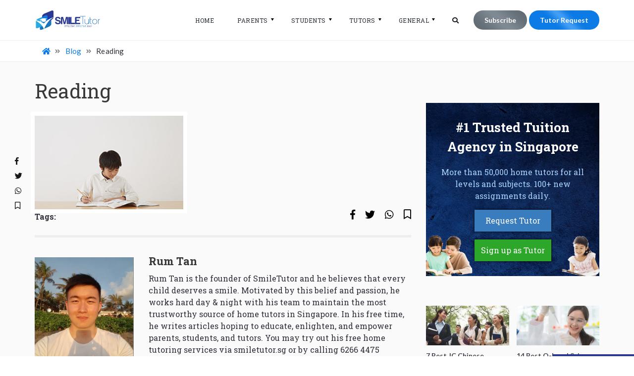

--- FILE ---
content_type: text/html; charset=utf-8
request_url: https://www.google.com/recaptcha/api2/anchor?ar=1&k=6LfGIQIaAAAAAGV0XQxow8QrWas3KIBh-jKoFIrd&co=aHR0cHM6Ly9zbWlsZXR1dG9yLnNnOjQ0Mw..&hl=en&v=PoyoqOPhxBO7pBk68S4YbpHZ&size=normal&anchor-ms=20000&execute-ms=30000&cb=1nkah5yzreph
body_size: 49430
content:
<!DOCTYPE HTML><html dir="ltr" lang="en"><head><meta http-equiv="Content-Type" content="text/html; charset=UTF-8">
<meta http-equiv="X-UA-Compatible" content="IE=edge">
<title>reCAPTCHA</title>
<style type="text/css">
/* cyrillic-ext */
@font-face {
  font-family: 'Roboto';
  font-style: normal;
  font-weight: 400;
  font-stretch: 100%;
  src: url(//fonts.gstatic.com/s/roboto/v48/KFO7CnqEu92Fr1ME7kSn66aGLdTylUAMa3GUBHMdazTgWw.woff2) format('woff2');
  unicode-range: U+0460-052F, U+1C80-1C8A, U+20B4, U+2DE0-2DFF, U+A640-A69F, U+FE2E-FE2F;
}
/* cyrillic */
@font-face {
  font-family: 'Roboto';
  font-style: normal;
  font-weight: 400;
  font-stretch: 100%;
  src: url(//fonts.gstatic.com/s/roboto/v48/KFO7CnqEu92Fr1ME7kSn66aGLdTylUAMa3iUBHMdazTgWw.woff2) format('woff2');
  unicode-range: U+0301, U+0400-045F, U+0490-0491, U+04B0-04B1, U+2116;
}
/* greek-ext */
@font-face {
  font-family: 'Roboto';
  font-style: normal;
  font-weight: 400;
  font-stretch: 100%;
  src: url(//fonts.gstatic.com/s/roboto/v48/KFO7CnqEu92Fr1ME7kSn66aGLdTylUAMa3CUBHMdazTgWw.woff2) format('woff2');
  unicode-range: U+1F00-1FFF;
}
/* greek */
@font-face {
  font-family: 'Roboto';
  font-style: normal;
  font-weight: 400;
  font-stretch: 100%;
  src: url(//fonts.gstatic.com/s/roboto/v48/KFO7CnqEu92Fr1ME7kSn66aGLdTylUAMa3-UBHMdazTgWw.woff2) format('woff2');
  unicode-range: U+0370-0377, U+037A-037F, U+0384-038A, U+038C, U+038E-03A1, U+03A3-03FF;
}
/* math */
@font-face {
  font-family: 'Roboto';
  font-style: normal;
  font-weight: 400;
  font-stretch: 100%;
  src: url(//fonts.gstatic.com/s/roboto/v48/KFO7CnqEu92Fr1ME7kSn66aGLdTylUAMawCUBHMdazTgWw.woff2) format('woff2');
  unicode-range: U+0302-0303, U+0305, U+0307-0308, U+0310, U+0312, U+0315, U+031A, U+0326-0327, U+032C, U+032F-0330, U+0332-0333, U+0338, U+033A, U+0346, U+034D, U+0391-03A1, U+03A3-03A9, U+03B1-03C9, U+03D1, U+03D5-03D6, U+03F0-03F1, U+03F4-03F5, U+2016-2017, U+2034-2038, U+203C, U+2040, U+2043, U+2047, U+2050, U+2057, U+205F, U+2070-2071, U+2074-208E, U+2090-209C, U+20D0-20DC, U+20E1, U+20E5-20EF, U+2100-2112, U+2114-2115, U+2117-2121, U+2123-214F, U+2190, U+2192, U+2194-21AE, U+21B0-21E5, U+21F1-21F2, U+21F4-2211, U+2213-2214, U+2216-22FF, U+2308-230B, U+2310, U+2319, U+231C-2321, U+2336-237A, U+237C, U+2395, U+239B-23B7, U+23D0, U+23DC-23E1, U+2474-2475, U+25AF, U+25B3, U+25B7, U+25BD, U+25C1, U+25CA, U+25CC, U+25FB, U+266D-266F, U+27C0-27FF, U+2900-2AFF, U+2B0E-2B11, U+2B30-2B4C, U+2BFE, U+3030, U+FF5B, U+FF5D, U+1D400-1D7FF, U+1EE00-1EEFF;
}
/* symbols */
@font-face {
  font-family: 'Roboto';
  font-style: normal;
  font-weight: 400;
  font-stretch: 100%;
  src: url(//fonts.gstatic.com/s/roboto/v48/KFO7CnqEu92Fr1ME7kSn66aGLdTylUAMaxKUBHMdazTgWw.woff2) format('woff2');
  unicode-range: U+0001-000C, U+000E-001F, U+007F-009F, U+20DD-20E0, U+20E2-20E4, U+2150-218F, U+2190, U+2192, U+2194-2199, U+21AF, U+21E6-21F0, U+21F3, U+2218-2219, U+2299, U+22C4-22C6, U+2300-243F, U+2440-244A, U+2460-24FF, U+25A0-27BF, U+2800-28FF, U+2921-2922, U+2981, U+29BF, U+29EB, U+2B00-2BFF, U+4DC0-4DFF, U+FFF9-FFFB, U+10140-1018E, U+10190-1019C, U+101A0, U+101D0-101FD, U+102E0-102FB, U+10E60-10E7E, U+1D2C0-1D2D3, U+1D2E0-1D37F, U+1F000-1F0FF, U+1F100-1F1AD, U+1F1E6-1F1FF, U+1F30D-1F30F, U+1F315, U+1F31C, U+1F31E, U+1F320-1F32C, U+1F336, U+1F378, U+1F37D, U+1F382, U+1F393-1F39F, U+1F3A7-1F3A8, U+1F3AC-1F3AF, U+1F3C2, U+1F3C4-1F3C6, U+1F3CA-1F3CE, U+1F3D4-1F3E0, U+1F3ED, U+1F3F1-1F3F3, U+1F3F5-1F3F7, U+1F408, U+1F415, U+1F41F, U+1F426, U+1F43F, U+1F441-1F442, U+1F444, U+1F446-1F449, U+1F44C-1F44E, U+1F453, U+1F46A, U+1F47D, U+1F4A3, U+1F4B0, U+1F4B3, U+1F4B9, U+1F4BB, U+1F4BF, U+1F4C8-1F4CB, U+1F4D6, U+1F4DA, U+1F4DF, U+1F4E3-1F4E6, U+1F4EA-1F4ED, U+1F4F7, U+1F4F9-1F4FB, U+1F4FD-1F4FE, U+1F503, U+1F507-1F50B, U+1F50D, U+1F512-1F513, U+1F53E-1F54A, U+1F54F-1F5FA, U+1F610, U+1F650-1F67F, U+1F687, U+1F68D, U+1F691, U+1F694, U+1F698, U+1F6AD, U+1F6B2, U+1F6B9-1F6BA, U+1F6BC, U+1F6C6-1F6CF, U+1F6D3-1F6D7, U+1F6E0-1F6EA, U+1F6F0-1F6F3, U+1F6F7-1F6FC, U+1F700-1F7FF, U+1F800-1F80B, U+1F810-1F847, U+1F850-1F859, U+1F860-1F887, U+1F890-1F8AD, U+1F8B0-1F8BB, U+1F8C0-1F8C1, U+1F900-1F90B, U+1F93B, U+1F946, U+1F984, U+1F996, U+1F9E9, U+1FA00-1FA6F, U+1FA70-1FA7C, U+1FA80-1FA89, U+1FA8F-1FAC6, U+1FACE-1FADC, U+1FADF-1FAE9, U+1FAF0-1FAF8, U+1FB00-1FBFF;
}
/* vietnamese */
@font-face {
  font-family: 'Roboto';
  font-style: normal;
  font-weight: 400;
  font-stretch: 100%;
  src: url(//fonts.gstatic.com/s/roboto/v48/KFO7CnqEu92Fr1ME7kSn66aGLdTylUAMa3OUBHMdazTgWw.woff2) format('woff2');
  unicode-range: U+0102-0103, U+0110-0111, U+0128-0129, U+0168-0169, U+01A0-01A1, U+01AF-01B0, U+0300-0301, U+0303-0304, U+0308-0309, U+0323, U+0329, U+1EA0-1EF9, U+20AB;
}
/* latin-ext */
@font-face {
  font-family: 'Roboto';
  font-style: normal;
  font-weight: 400;
  font-stretch: 100%;
  src: url(//fonts.gstatic.com/s/roboto/v48/KFO7CnqEu92Fr1ME7kSn66aGLdTylUAMa3KUBHMdazTgWw.woff2) format('woff2');
  unicode-range: U+0100-02BA, U+02BD-02C5, U+02C7-02CC, U+02CE-02D7, U+02DD-02FF, U+0304, U+0308, U+0329, U+1D00-1DBF, U+1E00-1E9F, U+1EF2-1EFF, U+2020, U+20A0-20AB, U+20AD-20C0, U+2113, U+2C60-2C7F, U+A720-A7FF;
}
/* latin */
@font-face {
  font-family: 'Roboto';
  font-style: normal;
  font-weight: 400;
  font-stretch: 100%;
  src: url(//fonts.gstatic.com/s/roboto/v48/KFO7CnqEu92Fr1ME7kSn66aGLdTylUAMa3yUBHMdazQ.woff2) format('woff2');
  unicode-range: U+0000-00FF, U+0131, U+0152-0153, U+02BB-02BC, U+02C6, U+02DA, U+02DC, U+0304, U+0308, U+0329, U+2000-206F, U+20AC, U+2122, U+2191, U+2193, U+2212, U+2215, U+FEFF, U+FFFD;
}
/* cyrillic-ext */
@font-face {
  font-family: 'Roboto';
  font-style: normal;
  font-weight: 500;
  font-stretch: 100%;
  src: url(//fonts.gstatic.com/s/roboto/v48/KFO7CnqEu92Fr1ME7kSn66aGLdTylUAMa3GUBHMdazTgWw.woff2) format('woff2');
  unicode-range: U+0460-052F, U+1C80-1C8A, U+20B4, U+2DE0-2DFF, U+A640-A69F, U+FE2E-FE2F;
}
/* cyrillic */
@font-face {
  font-family: 'Roboto';
  font-style: normal;
  font-weight: 500;
  font-stretch: 100%;
  src: url(//fonts.gstatic.com/s/roboto/v48/KFO7CnqEu92Fr1ME7kSn66aGLdTylUAMa3iUBHMdazTgWw.woff2) format('woff2');
  unicode-range: U+0301, U+0400-045F, U+0490-0491, U+04B0-04B1, U+2116;
}
/* greek-ext */
@font-face {
  font-family: 'Roboto';
  font-style: normal;
  font-weight: 500;
  font-stretch: 100%;
  src: url(//fonts.gstatic.com/s/roboto/v48/KFO7CnqEu92Fr1ME7kSn66aGLdTylUAMa3CUBHMdazTgWw.woff2) format('woff2');
  unicode-range: U+1F00-1FFF;
}
/* greek */
@font-face {
  font-family: 'Roboto';
  font-style: normal;
  font-weight: 500;
  font-stretch: 100%;
  src: url(//fonts.gstatic.com/s/roboto/v48/KFO7CnqEu92Fr1ME7kSn66aGLdTylUAMa3-UBHMdazTgWw.woff2) format('woff2');
  unicode-range: U+0370-0377, U+037A-037F, U+0384-038A, U+038C, U+038E-03A1, U+03A3-03FF;
}
/* math */
@font-face {
  font-family: 'Roboto';
  font-style: normal;
  font-weight: 500;
  font-stretch: 100%;
  src: url(//fonts.gstatic.com/s/roboto/v48/KFO7CnqEu92Fr1ME7kSn66aGLdTylUAMawCUBHMdazTgWw.woff2) format('woff2');
  unicode-range: U+0302-0303, U+0305, U+0307-0308, U+0310, U+0312, U+0315, U+031A, U+0326-0327, U+032C, U+032F-0330, U+0332-0333, U+0338, U+033A, U+0346, U+034D, U+0391-03A1, U+03A3-03A9, U+03B1-03C9, U+03D1, U+03D5-03D6, U+03F0-03F1, U+03F4-03F5, U+2016-2017, U+2034-2038, U+203C, U+2040, U+2043, U+2047, U+2050, U+2057, U+205F, U+2070-2071, U+2074-208E, U+2090-209C, U+20D0-20DC, U+20E1, U+20E5-20EF, U+2100-2112, U+2114-2115, U+2117-2121, U+2123-214F, U+2190, U+2192, U+2194-21AE, U+21B0-21E5, U+21F1-21F2, U+21F4-2211, U+2213-2214, U+2216-22FF, U+2308-230B, U+2310, U+2319, U+231C-2321, U+2336-237A, U+237C, U+2395, U+239B-23B7, U+23D0, U+23DC-23E1, U+2474-2475, U+25AF, U+25B3, U+25B7, U+25BD, U+25C1, U+25CA, U+25CC, U+25FB, U+266D-266F, U+27C0-27FF, U+2900-2AFF, U+2B0E-2B11, U+2B30-2B4C, U+2BFE, U+3030, U+FF5B, U+FF5D, U+1D400-1D7FF, U+1EE00-1EEFF;
}
/* symbols */
@font-face {
  font-family: 'Roboto';
  font-style: normal;
  font-weight: 500;
  font-stretch: 100%;
  src: url(//fonts.gstatic.com/s/roboto/v48/KFO7CnqEu92Fr1ME7kSn66aGLdTylUAMaxKUBHMdazTgWw.woff2) format('woff2');
  unicode-range: U+0001-000C, U+000E-001F, U+007F-009F, U+20DD-20E0, U+20E2-20E4, U+2150-218F, U+2190, U+2192, U+2194-2199, U+21AF, U+21E6-21F0, U+21F3, U+2218-2219, U+2299, U+22C4-22C6, U+2300-243F, U+2440-244A, U+2460-24FF, U+25A0-27BF, U+2800-28FF, U+2921-2922, U+2981, U+29BF, U+29EB, U+2B00-2BFF, U+4DC0-4DFF, U+FFF9-FFFB, U+10140-1018E, U+10190-1019C, U+101A0, U+101D0-101FD, U+102E0-102FB, U+10E60-10E7E, U+1D2C0-1D2D3, U+1D2E0-1D37F, U+1F000-1F0FF, U+1F100-1F1AD, U+1F1E6-1F1FF, U+1F30D-1F30F, U+1F315, U+1F31C, U+1F31E, U+1F320-1F32C, U+1F336, U+1F378, U+1F37D, U+1F382, U+1F393-1F39F, U+1F3A7-1F3A8, U+1F3AC-1F3AF, U+1F3C2, U+1F3C4-1F3C6, U+1F3CA-1F3CE, U+1F3D4-1F3E0, U+1F3ED, U+1F3F1-1F3F3, U+1F3F5-1F3F7, U+1F408, U+1F415, U+1F41F, U+1F426, U+1F43F, U+1F441-1F442, U+1F444, U+1F446-1F449, U+1F44C-1F44E, U+1F453, U+1F46A, U+1F47D, U+1F4A3, U+1F4B0, U+1F4B3, U+1F4B9, U+1F4BB, U+1F4BF, U+1F4C8-1F4CB, U+1F4D6, U+1F4DA, U+1F4DF, U+1F4E3-1F4E6, U+1F4EA-1F4ED, U+1F4F7, U+1F4F9-1F4FB, U+1F4FD-1F4FE, U+1F503, U+1F507-1F50B, U+1F50D, U+1F512-1F513, U+1F53E-1F54A, U+1F54F-1F5FA, U+1F610, U+1F650-1F67F, U+1F687, U+1F68D, U+1F691, U+1F694, U+1F698, U+1F6AD, U+1F6B2, U+1F6B9-1F6BA, U+1F6BC, U+1F6C6-1F6CF, U+1F6D3-1F6D7, U+1F6E0-1F6EA, U+1F6F0-1F6F3, U+1F6F7-1F6FC, U+1F700-1F7FF, U+1F800-1F80B, U+1F810-1F847, U+1F850-1F859, U+1F860-1F887, U+1F890-1F8AD, U+1F8B0-1F8BB, U+1F8C0-1F8C1, U+1F900-1F90B, U+1F93B, U+1F946, U+1F984, U+1F996, U+1F9E9, U+1FA00-1FA6F, U+1FA70-1FA7C, U+1FA80-1FA89, U+1FA8F-1FAC6, U+1FACE-1FADC, U+1FADF-1FAE9, U+1FAF0-1FAF8, U+1FB00-1FBFF;
}
/* vietnamese */
@font-face {
  font-family: 'Roboto';
  font-style: normal;
  font-weight: 500;
  font-stretch: 100%;
  src: url(//fonts.gstatic.com/s/roboto/v48/KFO7CnqEu92Fr1ME7kSn66aGLdTylUAMa3OUBHMdazTgWw.woff2) format('woff2');
  unicode-range: U+0102-0103, U+0110-0111, U+0128-0129, U+0168-0169, U+01A0-01A1, U+01AF-01B0, U+0300-0301, U+0303-0304, U+0308-0309, U+0323, U+0329, U+1EA0-1EF9, U+20AB;
}
/* latin-ext */
@font-face {
  font-family: 'Roboto';
  font-style: normal;
  font-weight: 500;
  font-stretch: 100%;
  src: url(//fonts.gstatic.com/s/roboto/v48/KFO7CnqEu92Fr1ME7kSn66aGLdTylUAMa3KUBHMdazTgWw.woff2) format('woff2');
  unicode-range: U+0100-02BA, U+02BD-02C5, U+02C7-02CC, U+02CE-02D7, U+02DD-02FF, U+0304, U+0308, U+0329, U+1D00-1DBF, U+1E00-1E9F, U+1EF2-1EFF, U+2020, U+20A0-20AB, U+20AD-20C0, U+2113, U+2C60-2C7F, U+A720-A7FF;
}
/* latin */
@font-face {
  font-family: 'Roboto';
  font-style: normal;
  font-weight: 500;
  font-stretch: 100%;
  src: url(//fonts.gstatic.com/s/roboto/v48/KFO7CnqEu92Fr1ME7kSn66aGLdTylUAMa3yUBHMdazQ.woff2) format('woff2');
  unicode-range: U+0000-00FF, U+0131, U+0152-0153, U+02BB-02BC, U+02C6, U+02DA, U+02DC, U+0304, U+0308, U+0329, U+2000-206F, U+20AC, U+2122, U+2191, U+2193, U+2212, U+2215, U+FEFF, U+FFFD;
}
/* cyrillic-ext */
@font-face {
  font-family: 'Roboto';
  font-style: normal;
  font-weight: 900;
  font-stretch: 100%;
  src: url(//fonts.gstatic.com/s/roboto/v48/KFO7CnqEu92Fr1ME7kSn66aGLdTylUAMa3GUBHMdazTgWw.woff2) format('woff2');
  unicode-range: U+0460-052F, U+1C80-1C8A, U+20B4, U+2DE0-2DFF, U+A640-A69F, U+FE2E-FE2F;
}
/* cyrillic */
@font-face {
  font-family: 'Roboto';
  font-style: normal;
  font-weight: 900;
  font-stretch: 100%;
  src: url(//fonts.gstatic.com/s/roboto/v48/KFO7CnqEu92Fr1ME7kSn66aGLdTylUAMa3iUBHMdazTgWw.woff2) format('woff2');
  unicode-range: U+0301, U+0400-045F, U+0490-0491, U+04B0-04B1, U+2116;
}
/* greek-ext */
@font-face {
  font-family: 'Roboto';
  font-style: normal;
  font-weight: 900;
  font-stretch: 100%;
  src: url(//fonts.gstatic.com/s/roboto/v48/KFO7CnqEu92Fr1ME7kSn66aGLdTylUAMa3CUBHMdazTgWw.woff2) format('woff2');
  unicode-range: U+1F00-1FFF;
}
/* greek */
@font-face {
  font-family: 'Roboto';
  font-style: normal;
  font-weight: 900;
  font-stretch: 100%;
  src: url(//fonts.gstatic.com/s/roboto/v48/KFO7CnqEu92Fr1ME7kSn66aGLdTylUAMa3-UBHMdazTgWw.woff2) format('woff2');
  unicode-range: U+0370-0377, U+037A-037F, U+0384-038A, U+038C, U+038E-03A1, U+03A3-03FF;
}
/* math */
@font-face {
  font-family: 'Roboto';
  font-style: normal;
  font-weight: 900;
  font-stretch: 100%;
  src: url(//fonts.gstatic.com/s/roboto/v48/KFO7CnqEu92Fr1ME7kSn66aGLdTylUAMawCUBHMdazTgWw.woff2) format('woff2');
  unicode-range: U+0302-0303, U+0305, U+0307-0308, U+0310, U+0312, U+0315, U+031A, U+0326-0327, U+032C, U+032F-0330, U+0332-0333, U+0338, U+033A, U+0346, U+034D, U+0391-03A1, U+03A3-03A9, U+03B1-03C9, U+03D1, U+03D5-03D6, U+03F0-03F1, U+03F4-03F5, U+2016-2017, U+2034-2038, U+203C, U+2040, U+2043, U+2047, U+2050, U+2057, U+205F, U+2070-2071, U+2074-208E, U+2090-209C, U+20D0-20DC, U+20E1, U+20E5-20EF, U+2100-2112, U+2114-2115, U+2117-2121, U+2123-214F, U+2190, U+2192, U+2194-21AE, U+21B0-21E5, U+21F1-21F2, U+21F4-2211, U+2213-2214, U+2216-22FF, U+2308-230B, U+2310, U+2319, U+231C-2321, U+2336-237A, U+237C, U+2395, U+239B-23B7, U+23D0, U+23DC-23E1, U+2474-2475, U+25AF, U+25B3, U+25B7, U+25BD, U+25C1, U+25CA, U+25CC, U+25FB, U+266D-266F, U+27C0-27FF, U+2900-2AFF, U+2B0E-2B11, U+2B30-2B4C, U+2BFE, U+3030, U+FF5B, U+FF5D, U+1D400-1D7FF, U+1EE00-1EEFF;
}
/* symbols */
@font-face {
  font-family: 'Roboto';
  font-style: normal;
  font-weight: 900;
  font-stretch: 100%;
  src: url(//fonts.gstatic.com/s/roboto/v48/KFO7CnqEu92Fr1ME7kSn66aGLdTylUAMaxKUBHMdazTgWw.woff2) format('woff2');
  unicode-range: U+0001-000C, U+000E-001F, U+007F-009F, U+20DD-20E0, U+20E2-20E4, U+2150-218F, U+2190, U+2192, U+2194-2199, U+21AF, U+21E6-21F0, U+21F3, U+2218-2219, U+2299, U+22C4-22C6, U+2300-243F, U+2440-244A, U+2460-24FF, U+25A0-27BF, U+2800-28FF, U+2921-2922, U+2981, U+29BF, U+29EB, U+2B00-2BFF, U+4DC0-4DFF, U+FFF9-FFFB, U+10140-1018E, U+10190-1019C, U+101A0, U+101D0-101FD, U+102E0-102FB, U+10E60-10E7E, U+1D2C0-1D2D3, U+1D2E0-1D37F, U+1F000-1F0FF, U+1F100-1F1AD, U+1F1E6-1F1FF, U+1F30D-1F30F, U+1F315, U+1F31C, U+1F31E, U+1F320-1F32C, U+1F336, U+1F378, U+1F37D, U+1F382, U+1F393-1F39F, U+1F3A7-1F3A8, U+1F3AC-1F3AF, U+1F3C2, U+1F3C4-1F3C6, U+1F3CA-1F3CE, U+1F3D4-1F3E0, U+1F3ED, U+1F3F1-1F3F3, U+1F3F5-1F3F7, U+1F408, U+1F415, U+1F41F, U+1F426, U+1F43F, U+1F441-1F442, U+1F444, U+1F446-1F449, U+1F44C-1F44E, U+1F453, U+1F46A, U+1F47D, U+1F4A3, U+1F4B0, U+1F4B3, U+1F4B9, U+1F4BB, U+1F4BF, U+1F4C8-1F4CB, U+1F4D6, U+1F4DA, U+1F4DF, U+1F4E3-1F4E6, U+1F4EA-1F4ED, U+1F4F7, U+1F4F9-1F4FB, U+1F4FD-1F4FE, U+1F503, U+1F507-1F50B, U+1F50D, U+1F512-1F513, U+1F53E-1F54A, U+1F54F-1F5FA, U+1F610, U+1F650-1F67F, U+1F687, U+1F68D, U+1F691, U+1F694, U+1F698, U+1F6AD, U+1F6B2, U+1F6B9-1F6BA, U+1F6BC, U+1F6C6-1F6CF, U+1F6D3-1F6D7, U+1F6E0-1F6EA, U+1F6F0-1F6F3, U+1F6F7-1F6FC, U+1F700-1F7FF, U+1F800-1F80B, U+1F810-1F847, U+1F850-1F859, U+1F860-1F887, U+1F890-1F8AD, U+1F8B0-1F8BB, U+1F8C0-1F8C1, U+1F900-1F90B, U+1F93B, U+1F946, U+1F984, U+1F996, U+1F9E9, U+1FA00-1FA6F, U+1FA70-1FA7C, U+1FA80-1FA89, U+1FA8F-1FAC6, U+1FACE-1FADC, U+1FADF-1FAE9, U+1FAF0-1FAF8, U+1FB00-1FBFF;
}
/* vietnamese */
@font-face {
  font-family: 'Roboto';
  font-style: normal;
  font-weight: 900;
  font-stretch: 100%;
  src: url(//fonts.gstatic.com/s/roboto/v48/KFO7CnqEu92Fr1ME7kSn66aGLdTylUAMa3OUBHMdazTgWw.woff2) format('woff2');
  unicode-range: U+0102-0103, U+0110-0111, U+0128-0129, U+0168-0169, U+01A0-01A1, U+01AF-01B0, U+0300-0301, U+0303-0304, U+0308-0309, U+0323, U+0329, U+1EA0-1EF9, U+20AB;
}
/* latin-ext */
@font-face {
  font-family: 'Roboto';
  font-style: normal;
  font-weight: 900;
  font-stretch: 100%;
  src: url(//fonts.gstatic.com/s/roboto/v48/KFO7CnqEu92Fr1ME7kSn66aGLdTylUAMa3KUBHMdazTgWw.woff2) format('woff2');
  unicode-range: U+0100-02BA, U+02BD-02C5, U+02C7-02CC, U+02CE-02D7, U+02DD-02FF, U+0304, U+0308, U+0329, U+1D00-1DBF, U+1E00-1E9F, U+1EF2-1EFF, U+2020, U+20A0-20AB, U+20AD-20C0, U+2113, U+2C60-2C7F, U+A720-A7FF;
}
/* latin */
@font-face {
  font-family: 'Roboto';
  font-style: normal;
  font-weight: 900;
  font-stretch: 100%;
  src: url(//fonts.gstatic.com/s/roboto/v48/KFO7CnqEu92Fr1ME7kSn66aGLdTylUAMa3yUBHMdazQ.woff2) format('woff2');
  unicode-range: U+0000-00FF, U+0131, U+0152-0153, U+02BB-02BC, U+02C6, U+02DA, U+02DC, U+0304, U+0308, U+0329, U+2000-206F, U+20AC, U+2122, U+2191, U+2193, U+2212, U+2215, U+FEFF, U+FFFD;
}

</style>
<link rel="stylesheet" type="text/css" href="https://www.gstatic.com/recaptcha/releases/PoyoqOPhxBO7pBk68S4YbpHZ/styles__ltr.css">
<script nonce="p9RPRn8-brxjnPCW5riPmg" type="text/javascript">window['__recaptcha_api'] = 'https://www.google.com/recaptcha/api2/';</script>
<script type="text/javascript" src="https://www.gstatic.com/recaptcha/releases/PoyoqOPhxBO7pBk68S4YbpHZ/recaptcha__en.js" nonce="p9RPRn8-brxjnPCW5riPmg">
      
    </script></head>
<body><div id="rc-anchor-alert" class="rc-anchor-alert"></div>
<input type="hidden" id="recaptcha-token" value="[base64]">
<script type="text/javascript" nonce="p9RPRn8-brxjnPCW5riPmg">
      recaptcha.anchor.Main.init("[\x22ainput\x22,[\x22bgdata\x22,\x22\x22,\[base64]/[base64]/MjU1Ong/[base64]/[base64]/[base64]/[base64]/[base64]/[base64]/[base64]/[base64]/[base64]/[base64]/[base64]/[base64]/[base64]/[base64]/[base64]\\u003d\x22,\[base64]\\u003d\\u003d\x22,\[base64]/aEnClcOXDk7Cl2hXwrEXwol4w5J8PBc+w5/DgsKgQjfDrAw+woTClg19asK6w6bCiMKew6h/w4tQaMOfJlXClyTDgmopDsKPwpUDw5jDlRVYw7ZjRcKrw6LCrsKGGDrDrFJiwonCunp+wq5nTVnDvijCpsKMw4fCk0XCkC7DhS9qasKywrTCvsKDw7nCsDE4w67Dh8OCbCnCq8O4w7bCosO/[base64]/CjMKrwrgQwpTCgmHChjxPUWtMSn7DkUnDhsOuR8OAw67CosKgwrXCr8O8woV7cGYLMhERWHcPScOEwoHCux/[base64]/GGTCpMKpRUPCrcK1dcKldcO1wplpacKOW3IDw4HDkGDDjgwww78PRSByw6tjwqHDok/DmRcSFEVXw6vDu8KDw5Abwoc2EsKOwqMvwpnCk8O2w7vDlQbDgsOIw6PCtFICFxXCrcOSw5ppbMO7w6p5w7PCsQhkw7Vdcn1/OMOPwo9LwoDCtsKew4puS8K1OcObVcKDInxiw54Xw4/CqcO7w6vCoXDCnlxoXEoow4rCsyUJw693N8KbwqBKTMOIORJaeFARaMKgwqrCu3lSDcK/[base64]/CuMKsY2dJwpxQXh9pw6PDmFHCt1QTZMOxJFPDvkXDiMKLwr7DsxcSwpTCl8K/w4ccV8KXwpnDrDnDrmnDpj8QwqTDqV3ChkEkGcOjKcK2wqPDjRXDtg7Dq8K5wo0Owql0AsOew7IWw4UTecKkwoBVD8O2eHVLJsOTHMOLWTBxwoIOwpbCkMKywqRBwp/CjA7Dhi1mVBTCrhHDuMK/[base64]/[base64]/[base64]/CocKeL8KEAA/DhFI7Bx3DksOzRmFwTsKiGlXDgcKTKsKTSwXDmng0w7zDo8OdM8OmwrzDoBLCusKCWGnCpW1hw5VVwqV/wqlhXcOCIVwhbRQ0w7A5AgnDnsKlR8O3wpvDksKZwoh+IwHDrR7Dv2VwVBvDjcOrEsKUwoUZfMKJKcKsa8KWwrkdfxo5XTXCtsKywrEewoDCmcK9wqIhwodsw6x9MMKJw4owXcK1w6YrJ0TDlyFiBRrCkArCryosw5XClzjDtcK4w7/CtAA9e8KBV2s6UMO2d8O1wqHDtMOxw7Qgw5jCjMOjd3fDvEYYwpvCjVskZMKSw5kFwpTDsz3Dnlxhd2Qcw7jDg8Kdw4Bowr15w6fDjsKxRxjDrMK5w6dmw4wGPsOnQTTCt8OBwoHCosO2wprDgWFXw6LCmBshwqcUXgfCuMOkKysdWyA7IsOFSsO8GGV/IsKTwqTDuXR4wowmEE/DiGtcw6jCtHnDhMObKhh9w6/Ch1J6woDCjiJuSH/DqjTCjD/[base64]/CuFXCjwFlw6HCqcObwp0ZPsKsw6/[base64]/w6wGWgLDkH/DvcOBNDHDh8OuwpDCrxjDrnVXdDskWhbDnmzClMKpRx5rwojDnMKpAgd/BMOtC3dewp0yw7pwIMOSw4PCuBw3wqkvLnXDgxbDvcO+wo0nF8OCT8ODwqs9SATDp8KTwq/Dv8KTw4bClcKvfCDCl8K9HcKnw6s7Y39tCBLCqsK1w7rDisKfw4fDjWhqWyQKYCLCtcOIbsKsTcO7w6fDlcOcw7ZUbsOiNsK9w6TDmcKWwr7CjyVODMKQGkgpJsKuwqgebcKDC8KJw6XCmcKWcRFPF1PDpsOuW8KZIEo9CVXDtcOyMD5TY0c4wo8xw74CGsKNwpx8w7/CsnpITz/CvMK9w6J8wrMmdVQDw4vDlcOOHsKDDBPCgMO3w67CgMKiw6vDjsKJwo3CgArCgsKOwp8pwrHCusOnCX7CjRNSc8O/wpfDvcONw5ojw4B6YMONw7tWOMO/RMOqwr/DszQOwpXDisOdTcKSwrRYCUE+w4l1w7vCj8OSwrzCtzjCmsO8cjjDucO1wqLDj0oNw45cwrBsUsKGw7ANw77Cjz8qBQVHworDkGTCunhXwoR3w7vDt8K3K8KNwpUhw4BvbcOXw6hewoQWwp7CkFvClcKkwoFAUgoyw4J1Gl7DvT/DgAh7NBI6w7pzJjMFwqs6fcOiUsKzw7TDlnXCrMOFw5rDjsKVwqBIVS3CsmREwqgCYcOlwovCoix2C3rCnMKFPMOvIwAqwpjCg1bCoEdwwr5Mw6HCk8OCSS18C3t7V8OzXsKNXcKZw4nCpcOCwo8awqwhCUrCm8OeCSsYwo/DjcKGUAgsecK8KFzDvnMuwpc/K8O5w5QJwqctFV51JTQXw4YrFcK/w5jDqQERXh7CuMKGVVjCmsKyw45oFQtyEHLDrXbCjsK1w7DDh8KtEMKrwp8DwqLCtsOIBsOLWMKxIUtswqgMDsOdw61nw7/[base64]/wrHCgksSw5rCgjvDkHcZwqpYw74Zw48TelHCosKqY8OGwr3Ct8OEwpl4wqVRSEwDVhM0WknCtEUxf8OTw5zCkgxlNUDDtAoCecKlw6DDqMKhacOtw4J4wqsqwovClUFrw6xzejdgWXpdH8KCUMKMwrV/wqTDo8KMwqdIFMO+wq5bKcOdwpMyAi85wq1Iw5PCiMOXDsKZwpzDicO3wrnClcOHPW9zFzzCqR57PsO9wpTDk2TDmSLDuiLCmcOVwr8SPyvDjXPDlsKPO8Ocw78pwrQ/w5zCosKYwqFhcGbCqAl7WBsuwrHDv8KoDsOTwrTCrR1ZwrM5EjjDlMKmTcOqN8KbVcKDw6fDhk5bw7nChsOqwrFJwr/CoEnDsMK6acO4w7t+wr3ClDbCu1dWRDLCn8KJw4R+FEHCp27Ds8KMUnzDnH44PjbDsA7DvMOhw4xkWTdiU8Ouw6XCjDJ5woLCgsOtw5Q7wr1/w4cZwr4yKMKlw67ClMKdw4MMDyJBesK+U2zCocKWDcKDw7kfw6gjw65LW344wqLCo8Okw4nDr1gAw5BlwoNdwrlzwpXCnEzDvyjCqMK4ZDPCrsO2WEjCtcKWEWrDlMOMc1x3emg5wo/DvBIEwo0mw6w1w4MCw6MUZBnCjiAoAsOCw6nCgsOkTMKaAxjDn2UTw7p9wp/[base64]/V8OIw63DrG/[base64]/CuMOQV37DnWl3N8K+wpwXYsOhw5bCuTEMw6vCtcKCMgtxwowodcOYJsKBwph+PG7DnGFeRcOCABbCp8KiHMKdbHDDslbDvMOOVww1w6Rxw6fCjw/DmxDCqw7ChcKLwqvCq8KeY8Osw71aEcOOw4wWwq5rTcOvMinCvigawqvDqMKww7LDjU7Co0nCsDweK8Kse8O5KxXDscKew78vw757BA7CqH3Cu8KWwrvDs8OZwoDDu8OAw63Co2rClx5bG3TCpjBzwpTDjsO7LDptAi8ow5zClMO/[base64]/ChcKuSsKOwpp6wq3Cik/Cm27DocKuCg/[base64]/wpLCkcO+FhvCvkB8w7/[base64]/DrzzCo8O2wqPDviAEMiZawpZVDsKXwqRsUsO8wq93wr5VccOwMRRywrjDt8KUccO6w65IRxvCix/DlhzCk1k4dhPChlvDgsOAT1kdw65mwpnCqx1vWxcbT8KcMw/Cn8O0ScOAwo11YcOIw48xw4DDrsOMw60hw74Vw5E7W8KGw7MeB2jDsh9wwqY9w53ChMO1fzttTsOXOzbDjH7CsQR9BxcZwoVfwqbDmR7DrALDvHZdwoPCvkjDp0xtw4gNw4bCnwHDqsKWw5ZlFFYTHcKmw7HCncKVw5vDpsO2w4LCvnF7KcOvw6xawpDDqcKKFBZ6wr/[base64]/Dk8K2wr/CicOwTMKUNcKxDWfCkUwFYMK5w4jCmcKMwpzDncKFw7hQwoZVw5/Dl8KVW8KQwrfCu2/[base64]/CuTMaWsOBwoTCl8Osw4fClcOlwrVBTSzCssOowrfCnAYQe8OBw4tvTMOaw6h7ZcOxw6fDsVVMw4J1worCuS1tccOLw7fDg8KiL8KbwrrDqcK8VsOew43CgzJpSTIKFHDCtcOVw4hlM8OYPhxLw5/DgU/DlSvDlGksQsKAw6Y9W8KDwo41w4jDp8O9L0fDmMKiY37Co2/CiMOiDsOAw5bCgHsUwonCosKpw7bDnMK6wpnCq1gaH8Kif09bw5/Dq8KxwpzDr8KTwp/[base64]/DosOHfXTCpUrCikhoMU02R8KTw5vDtXwRFmjDocK6CcKOPsOUMxUwU2cPJSfCtUDDrsKcw6nChcKWwpVlw4rDmRrDujzCvh/CncO9w4bCl8KhwqQxwpd/[base64]/[base64]/wo57wqwPTcKgw4/[base64]/DomvDgMKtdcKbw4QYaMO3wp3CisOWw60wwrgyEw02wpjCocOdMDxNRRLCh8O8wrlmw6EaYFECw5/CvcOawrTDsUPDr8OqwpEhHMO4SGRTNyRmw6DDlXPCpMOKQ8Oow4wnw796wq1kC3rCrmtcDkpQWHvCgC3DlsOwwr0vwq7DlcO+BcK1w4wKw7HDlVnDiQzDgDVCGHFhJsO5NndlwqnCjlV0HMO3w7JaY3vDvXNtw5kIw6ZLAT3DoREEw4PCjMK2w4Z3HcKvw5IIfh/Clil7AX9cwrrCoMK4F18uwo3Cq8K0wrnChsKlA8KLw6fCgsOSwoxDwrHCkMOKw5hpwrDCucOow63Drg9Hw6HDrATDhMKNEE3CsAHDpTPChCNKJcKOIlnDkzBuw6dCwpBzw4/DimcQw4Z8wqbDisKRw6UfwoHDjcKZDTQ0CcKYecOZNsKCwoTCk3bCuirCgwMxwqjCsGLDhE4PYsKww6HCscKLw7rCnsOJw6/Ct8OJTMKjw7TDkF7DjmjDqcOKYsK8K8KqKj42w7DDimPCs8O2UsKyNcK8Zyo3HcOpRMOoWVPDnR95ecKXw7bDl8Ocw7DCunEsw60ww7YPw6BdwpvCpSHDhhUhw7TDnUHCo8OTZQ4Ow4ZBw6sJwrNRBMKMw65qBMKPwo3DncKfRsO5LnNVw7fDicKdGAAvCV/CmMOow7DCkB7ClgfCu8KiZi/Dp8O9w7fCtCo3dMOEwogFSFUxQcO8woPDqTbDo3s5wpdOesKgQiRBwofCrMOMb1lnWQbDhsK1EnTCpTHCn8ObRsOAXHkXw5xRfsKgwofCtz1ODMO6fcKBKU/Cs8OTwrx0w5XDol/DoMKiwooFaAg3w6rDs8K4woVhw4llEsKMUH9NwqvDmcK2HmbDsmjCl15eCcOvwohCNcOMBmV7w73DtBt0aMKbTcOgwp/DusOKD8Kaw7HDgW7CjMKWEXMsKRF/emTDmTHDg8OVHcKzLsOBT2rDm3MscCgNAsO9w5Y4w7HDvCY/H3JFHsOawqxtWHhcZS1kw4t4wpcwIFhdFMOsw6tCwroub3lnFHp1ADjDrsO6H38pwrHCjsKlJcOfVVLDo1bDsAw2FRLDvcOYXMKTS8OBwqPDlx/DkR57w5XDlQPCucO7wo9mTMKcw5sXwqQ7wpXCqsOlwq3Dq8KiO8OhHyAjPMKjClQEV8K5w5HDshzChcOMwqPCusKbDBzCnFQrRMK6PH7CqcO9PMKWHUfCmsK1ecOyDcKswoXDjj0Zw6QJwpPDtMOowrJyOybDusKtwq8jK0krw4AwOcKzJxbDoMK6EVw/wp7Ck0oNacOwUEXCjsOlwpTDh1zCuxXCoMKgw6XCghVUQ8K6JkjCqEbDpsKww5tKwr/DisOiwpYwT1PDmn5HwpMmKMKgYn8pDsKswp9ZHsOqwr/DtMOmCXLChMK8w7nClBDDpsKaw7fDvcOrwpokwrghTFZhwrHClzFhL8KNw7PCjsKZf8OKw6zDk8K0w5BAYXhFKsKCHMK+wq4HOsOqesOPFMOYw5bDqEDCoF3DoMK0wprDgsKCwqlaOsOewrbDv2EeKgvCjQYqw5s2w5YWwrzCtA3CgsO/w7/[base64]/Ds8K2bWtPw51yBGrCu8OLIcOJwoTDgMKiw4PDiCg3w4TCvsKDw7Ybw7vCuQHChcOcwp/CocK3wrAONxDCkkpaV8OOX8K2dsKiGMOaUcOww4JiUw/DpMKCesOeeglGDMKdw4Qow6bCvcKWwpE7w5vDncOnw7/DimtZTSZmYR5vJRvDt8OSw6LCs8Oedg5LDwXCpMKdIHZ9w51SYkxuw7k7fSpLMsKtwqXCrBEfXcOETMOZVsKWw54Cw63DiUVQw4jCtcO+OsKlRsKgZ8O/w48pYx/CtV/CrMKBSsOLFw3DoHUJB35jw48MwrfDjcOiw58gfsOqwqggw5vDhSwTwpDCpCvDt8OjFgJHwoRzAVp6wqjCt2fDucKxJ8KSYhQpfMOiwq7CnB3Cs8KfW8KLwqLCoVLDpE14LMKpAU/CicKsw5oxwqzDrGnDj1F9wqREcyTDgcKWAcO6w7vDsgxRBgF/QMKmVsKTLTnCn8OqMcKvwpdqd8KGwppRS8KDwq4wWm/DgcOow4/CocODwqo4dSNrwoPCgnIJWXDClxo/wolbwofDuExWwoYCO3Z5w5c6wp7Dm8Kdw5HDoWpswrYIH8KJw50LEsKww7rCi8KzesKuw5wsV0QIw7HCpcOheRbCnMKnw5hLwrrDhRg6w7JSc8K7w7bCiMK2JsKWEjbCnxA/aXvCpMKeIlrDr3HDu8KZwoHDqMOQw70LUBXCj2vDoGgXwr45SMKGB8KAAkDDrcKlwokJwrNKWGDCgWzCqcKJOxdEHyNjCGnCnsKcwrQLwonCqMKxwqFzHCsXbBoWIMOrLcOjw4NqbsK3w6cSw7dQw6bDmh/DhxXCk8KTcWM/wpvChwJ+w6XDs8KVw7orw6l4NsKgwr0oF8OFw5sZw5bDqMO9SsKSwo/DsMObWcK1IsKOecOObgbCmgrDnjptw5vDoy4FPjvCjsKVCcKyw4o4wqlFKsK8w7zCqMKXOiHDoxUmw6jDvwnCgUAiwpIHw4vCnVB9ZQAcwoLDn1VLw4XDnMKFw5wOwo0+w4/[base64]/NEYlwqrCicKcXsOlAWYAwrAZJyIJSMOkOxgfdcOfI8OswpHDkMKHQUfDmsKOazZvTlBvw7TCuhbDgQTDklg5S8OyXm3CtW5/T8KIDsOGOcOEw4fDnMKDAEUtw53CpsOhw7kCWBF9ekHCiSdrw5zDnMKbUV7DlHhNPUTDo07DosKbOkZIMkrDmmoiw7IiwqTDnsOBwr/[base64]/SxNtWG7CjR3CucKCADDDgm54w7DCghbDgTHDusOqKWrDmD3CtsOuaxZBwr8bwoQ9bcOKYAdHw4TCvWXCtMKyL13CsGTCoRB2wq3DlETCpcOWwqnCmmVmZMK6d8Kpw51PZMKKw7MQfcKdwofCp1hlMysDXhLDlzw/[base64]/w7USCRjDrsKtMcOAY8OefcKKasOWZMKBWBRXe8Kid8OXEnYVw6rCrDXCpE/[base64]/DgsKYw5HDiT1Nw7l+AyRXw50TSko0HnvDmMOIPn/CjEjCgm/DqMOkCA3CucO/MzrCtGvChmV+esOlwpfCmVbDuHgfF2HDvkfDuMOfwqQDPxUQUsODA8K5wovChMKUL1fDv0fDgMK3MMKDwpvDlsKiIzfDuSXCnFxcw7nDtsOpHsOzY2paVkjChMKKA8O0KsKfMVfCrsKyKcKsXDbDhyXCucOfTsOjw7Uuwo/DiMOxw6bCsUoNYXfDszYLwpjCnMKbRcKIwqfDrA7CvMKowqTDr8KlDwDCrcO1IUsfw7s3ClrCh8OPw4XDicOELVFdw54iw5rDvQ8Nw4tvfBnCjSo2wpzDgUHDhkLDhsOseizDuMOywoXDjcObw4YoQzInw6UZU8OWR8OZGn7Cq8OgwqLCpMK/HcOGwpl+BcOYwq3Ci8KwwrBAAMKOecK/dRrCqcOvwpI4woRjw5XCnEfCqsOOwrDCugTDh8OwwqTCocK/YcOnT24RwqzCnzZ7dsKkw4/DmMKlw7HCrcKYXMKew57DgcK3OMOmwrjDnMOjwr3DsVIMBEcjw4LCvQbCoVsgw7UdDDdawooKacObwqs0woHDlMK+IsKnAVgYZX/CgMOfJx1WdsKSw7srIcOPwp7Ci1ITLsKBE8OCw6bDkCnDo8O3w5JEB8Ocw63DnARvwoDClMOrwrgoLyJUaMO8bA/CjnY8wqUqw4TCsyvCmCHDhMKiw60twoLDpU3CssK/woLCqxrDocOISMOKw5ZWWVDCgcO2RjJzw6B+wpTCkcO3w6nCpMOoNMKPwrkOOR/CnsO/TcKHeMO1acO9wqrCmS3Dl8Ktw6fCuExFOEtaw7pPUynCqcKlF1c1GmQYw5tXw6nCicOnLTTChsOrEmHDvMO1w4zCmGvCk8K2b8K2XcK2wqsQwrMrw5/Dvz7CvG3CicKXw7h6VV53OcOXw5jDn0fDisKNAjbDnVowwpnCnMKZwokGw6fClcOOwqLDhS/Dlm4ZaGDCkwAwDMKIccOSw5IRF8KkScOoEW4vw6rCssOQMAzCg8K8wrwkFV/[base64]/woXCvTzDiMOJw7YmK8KBYsKJbcK8UMKew6VHw4dawp5sFcOMwo7DhcKhw70Lwq3DncORw7RSwp8ywrk9w5DDo3xMw54ww4/DgsKywoXCmB7CpRzCoSTCmTHDs8OWwovDsMKgwolcARI9CQgqZEzCqT7DpMOcw43DvcKrQcKNw48xPz/CoBYOVXrDlQxTScO/K8KKLyjDjF/DtgvCqmfDhBrCkMOpIlBKw5nDo8OZIHjCicKtacOQwpJ8w6fDuMONwojCmMOfw4vDtsOjIMKUUyfCrsKaTG02w6bDhj/CrcKiEcOkwo9VwpXCmMOLw58swrPCqnUZMcOXw7pMFkMRDjg/[base64]/DvzrCgMOow6DDg3bCmcOqSgrDt8Kfwp/CuybDvhvDpV1zw7Z6CcOwb8OtwqjCpRrCjcOyw5VNQ8K+wozCn8K5ZV0fwoLDvHLCsMKmwoZ2w68YPsKCCcKiAcOKTCUew5dwCsKYwp/Csm3Cnjhfwp3Ct8K+LMOzw7kzRsKxezoPwrdswq47YsKCBsK8VcOuYkRkwr/Cv8OrAG4TR11NQU1fZTfDjX0bFMOCXMOuwoLDlsKUfwZUXMO7Oh4LXcKuw4/Dsg1LwolTWhTCgUl+RSHDhcORwpjDocKkGDnCo3pAJjnChWHDisK3PUzCnRM1wqXCi8Kfw4zDoxnDrEouwprCs8O5wqU9w7jCgcO6XMODDsKAw5/CucOsPwkbEGjCgMOWHsOPwoQ7IMK0emjDtsOmI8KfLhHDknLCnsOaw47CpW7Ck8KoJ8OXw5PCmBYHITDCsQkIwp/DrcKJfcOZZsKWBsKTw43Dk3rChcO8w6fCssKtE0ZIw6rCp8OmwoXCkxAuacOiw43ClBZDwozDnsKbwqfDhcO8wrLDvMOpFcODwq3CrkjDsyXDsjUVw7FxwobCpk4DwrLDpMKow5XDiztOBzVcDMOXdMKjUcKTWsONCChtw5dlw5Qdw4NGaUzCiAomHsOSI8Kjwotvwq/DrsO2O3/CvRJ/[base64]/CkwbDrsKswrvDu0Amw6DCpjx9PMKOw7/DpXQPPsKYUF3Dt8K7w7PDjMKlG8OZf8KFwrPDiALDjiVhRSrDtsKmUMKMw63CplXClcK2w7hbw43CmE3CuH/[base64]/BMKxw6vCmsOaXcKFw4Jnw6xZw4hNw4fDssKjw6h5w5PCpH3CjWQ9w4zCuXPCuzk8T0rCiSLDg8OMw6/DqnPCksKjw6fCnXPDpsO2Q8KRw5nCvcOHRi09w5PCp8OkA3bDhlIrw5LCpldbwqYNCSrDrAg1wqoLOBbDki/DilXCvGddNHs4OMO7wo5UPMKzAh/DisOLwpPCs8OQQ8OxYcOZwrfDhRfDgMOBaXIRw6DDqHzDvcKUEMOgEcOIw6vDmcOdFMKRw4fCpMOjbsOSw7TCsMKVw5bCi8O1QCpBw5rDgg/DtMK0w5gHZMKUw4puUsObLcO5LgrCmsOsPsOyUMOXwrJPWMKswqfDtDd+woI1USozCcKtYibCkQASI8ONH8O/w4rDhXTChFzDmDo7w7vCkzoBwqPCvn1yZz3DksOow4scw5x1PzHCpWxnwrXDrXAnEDrDucO7w7zDnmxNTMKsw6A0w7/CscKawonDhcOyPsKRwrkAesO/XcKcM8KZNW5swo3Dh8KkPMKdcgFdIsOGGj3DgcONw7sZdAHDnX/CsT7ClcOhw7fDk1rCpHPCk8KVwq5nw5ECwosvwqzDp8K6wrXCjRRjw5xlcH3Dt8KjwrFReHVaJ0dqF1HDmMKQQyYBBgoSVMOfNMOJV8K7b0/CjcOgNi7Dg8KOK8Ktw4/DuwV8FD0FwpUWZcOkwpTCrhZlAMKKZzXDpMOowpNBw68VDsOdEzDDohbChAotw6Ypw7rDusKUw63CsWUAPHhzXcKIMMOyJMKvw4rDpSBCwo/Ch8Otex8kecK6bsKWwp3Do8OaEwTDp8K2w6s5wpoAHSfDtsKsTAPCrEp0w5zCosKMeMKgwqjCsWoyw7jDlcKyKsOGLsOGwrFtBF3Cmw8bQkcCwrzCviQBDsODw4/[base64]/[base64]/ClMKLCRLCsWNNVsOUO8O7BTXCrBIuPcOrHRTCqFLDun8dwp5KTljDsw9lw7crZirDuHbDhcKKVhjDnFnDoyrDrcKeNk4gT2p/woxmwog5wpsndABdw53ChMKPw5HDoGcbwpo2wr7DpMOSw49xw5bDksOQY0g8wphRSmhdwq7CqXZPWsOHwofCnXhOaEDCj081w5/ClFp2w7XCusKtIS9lewnDvWDCijQ8MTd1w558wpp6EcOHw77CnMKsQnY9wrpSejrDi8OBwpkewopUwqPCv1bCgsK1Nx7ChCQpEcK/[base64]/w7wQw7w5wpPCvcOXIE7CnTrDlj3CsmDDoMK7wqvDiMO3YsOcJsOZXF0+w7Zkw4nDlGvDhMOvV8Ohw7tpwpDDjSxOagnDjgbDqz1nwq/DnGo1ADfDmcK/UQt7w4R8YcK8N33CmDtyDMOhw59Ww4jDucOAVRDDksKzwrN0DsOFVHvDlycxwpVzw5tGKEsEwrvDkMOhw4ohAWdnCz7ClcOmBsK7X8OYw4VqKXkCwoIZwqrCn3wrwrrDrcKbd8OzKcKpbcKfQmHDhk9GZC/DgMKuwo43OcOPw7PDucKPdXPCmT/Cl8OFEMKBwpUKwoLCp8OGwoHDhMK0JcOew6vCtDUYT8OiworCscOTdnfDr1EBM8OKKUpEw4rDl8KKd2rDvEwLesOVwoRtQFBjIwbDucO+w4EGW8O/AXfCqGTDncK/[base64]/DinvDjmjDsMKrwovCgkHDssKkwobDiWfDtcOQwoDChCQfw5Aqw61cw78afkU6GcKIw48qwrnDiMOAwrLDq8KxQwLCjMKvOCwLQ8KrXcOJVcKmw7dxCMKFwrcqUkPDk8Ksw7HCvCtLw5fDjHXDqF/CkxRTe3dtwqTDq1HCksKmAMO+wpAkH8KBIMOdwoHCu0hjUnEQBcKnw7U4wrd/wqtow4PDgkLCtMOsw601w4/Cn0VNwokaacO7CEfCu8KQw4zDhxHDgcKqwqbCtxh4woBkwpYAwrl1w50nBcO2OWrDpm7CpcOMG1/CucKFwqbCuMOFFgFOw5jCgxlTXwTDl3zCv2skwp9wwobDvMOYPBpYwrUKZsKNOhXDlHdGVcKwwonDlA/Ch8K0wpNBewbCtHpZA3HCl3Ikw5rClUtJw5rCh8KNe3LCvcOAw6fDtTNbOGY1w6l2LCHCvUoowpTDu8KWwqTDqA7ChMOpbl7ClXfCvXl1GiAQw6wSZ8ONF8KDw4XDsR7Dg2HDsXV4UyMHw6YoE8Kkw7pMw7c+HkppJMKNSwPCkcKXRV4IwpbDmD/CvU/DhWjCjEViZ2MDw71vw6bDm2fCgXPDr8OYwr4QwpfDlkYBPjVlwpvCi3wOKxhkATnCiMOnw4gQwrwYw4gTPMKCKcKbw447wqYcb1nDq8OYw55Fw4bCmhMvwrdyd8K7w77Ds8OWfMKjaAbDksKnw5bCrCJxTDUWw48rSsK3OcOCBj3Ci8O+wrTDtMOfVsKkHmEWQkIYwo/CtTo2w6rDi2TCsUMawoDCl8OSw5HDlC7DgcKHWEwnF8KNw4jDilhDw7/DusOaw5LCrMKYEQHCrWhcMi5kbSrDrnzCkE/DulQkwrc/wrvDocOFZGk9w6/Dp8O6w740dUjDhsKdbsKyEMO4HcKSwrlAJRoTw5FTwrTDpkbDmcKJbMKRw63DusKUw4jDog94SWFww5BTEsKSw7hzBynDphPCvMOrw4LDpsK+w5nCnMKbGnrDocKcwozCoV/Co8OgI2/[base64]/I8Ksw5c0PCvDhWrDtsK8wrwhQcOSf8KQPijDjMKcwqsfw4LCtxvDu3jCrMKbw6tXw6oqRcKTwprDssOoAMKpTMOGwqLDjk5ew4JUWxxKwqg9wostwrQVZigbwpDCuAcRdMKowrtNw7jDtyHCqTRLU3nDqWnCv8O5wod/[base64]/[base64]/w5zDvg8/w7fDqcKoSjjCmMKww4RVwqjCnsKnLcOlRlXCgg3DhHvCn0LCsBDDk1tkwpQVwq7DlcOgw4sgwoZ9GcOlFjl+wrLCrMO8w5HComxtw6IXw53CpMOIw7J2d3fCmcK/[base64]/CjhBmbcKuw6MWwosXwqMkwq1lwqTCvhPDl1JuHRBBUTDCgMOMWcOsRV3CvcK2w5dUOVY3OMKgwo07BCcpwp8dZsO0wo9AWRbCsFXCo8K8w6lPS8KnOcOBwobCs8K/wqM7SMK4VcOvQsKXw4EdUMO2Rx4uOsKdHjHDscOHw4VTCcOlFirDs8KuwofDocKnwqhlcGBpDBgrwqrCkV43w5kxZUfDvAnDmMKlPsOYw4nDlTwYe1/DnyDDgUHDk8KUEMOuw7/DhyLClTLDo8OvQHUWSMOzC8KXZCo5JhN7w7PDvUtww5zDpcKgwpUqwqXCh8KXwqtONAw3AcOww5nDrz52HsO7ZTIfIwJHw7UNPcOQwqvDtxAcHEt3L8ONwqINwqQ9woPCgsOIw4MBTcO5ZcOcGCfDiMOJw54iZMKxMVhkZMObMDzDqicXw5svEcOKNcO/wrtFYhgzVMKtCBLCjydRdRXCvV7CmClrS8ODw7vCksKXbRFgwogkw6QSw69JYwsUwqwrwo3CviDDiMKSM1AFCsOCJwsvwoA5I14gFi4cawAmTsK4SsKXN8O/[base64]/DtsKrSMK+fEbDokvCtTV2wrTCmcOGfXfCi8OZQcOCwoArwrLDry8JwpRxKHxWwoHDhGXDscOlLsOew6nDt8OMwp/CpjPDqMKeWsOew6suwo3DpMKjw43ChsKCXMK4QUUsQcK7CXfDsQrDkcK9NMOMwpHDn8O4NyMdwpnDmMOlwpEOwr3CiR3Dm8O5w6/DscOOw5bCg8O0w5goPR9eIC/[base64]/Dn8OCw6NIOBrClsOaw6PCiGtSUj0LwpTCh1oLwqLDrk7DocOxw7o5ey3Cg8KUHxjDnsODV23CpynCnwBeUcKrw5/CpcO1woVIHMKnW8K5w44Nw7LChkBcb8OUdMOwSwMRw57DqndCwrY0C8ODZcOxHxPDv0w2McOnwqzCvGvCnMOFXMKLZVofOFYvw4ZKMx/DiGEyw5nDkmrCkldSNz7Dgg7CmsO6w4grw5DCtMK5N8OqdCxdA8O+wq8rambDlcKxIsKLwo/CnTwRMMOfw7kDbcKqw549ejtTwoFww7LDnhJLT8Oyw7fDvsOkM8KYw4x/wppEw7l9wrpWdCYUwqvCtsO1WQfCshIIcMOKE8K1GsKnw6wfOx3Dm8ONw6/CscKnw7/CpDnCswXDgA/DoGfDuhDCgMOfwq3DgH3ChE81aMORworCmAPCqB3Du0Enw5MVwrvCuMKtw4/DqxgvVsO2w6jDssKnf8KIwrfDi8Kiw7LCszh7w59Nwo9Nw7dbwq3CrhN9w5NsJ3/DmsOAS2rDrGzDhsO/BsOmw5pbw6c4OMOlwoDDgMKXLHLCr30WISvDgD5/wrwgw6rCg249Ll3Cm1ofIMK/a0x+w4BfPBtcwp3ClcKVKktawqN0wptqw4MxH8OLUMOcw5bCoMKlwqjDv8Ohw4EUwprCgjkWwpfDnSLCocKqNhTCjW7DocOLKsOJIi4XwpYVw4lReVvCjQdVw5s5w49MLmkjYcO7E8OgcMK/DsOVw65Bw5HCjsOoK1bCjj9swrsQFcKPwpLDmnhPVHbDsQXDvlFew5HCiBYMNcOXOGTCtFDCrSZ2QDbDgcOlw49FV8Kbf8Kqw4hbw6QKwq0UF2BWwo/DncKmwo/[base64]/DvcKGw5gtF8OlwqnDnsOgEw/CkW7DqsKVwr81woMSwp4fCmrCtnZ/wroJbQrDr8OSR8O8SWHCiU0uesO2wrg7cW0mQMO4wpPCuQ0JwqTDqcKbw73DpsOFQht0Y8ONworCncOfQjjChsOhw7LDhxTCpMOowozCs8Ktwq9rIzDCpsKTfsO5SQzChMKGwoTDlz4iwoHCl3MjwoDDsjMxwp7DocK4wqx0w6Eiwq/DjsKgQ8OiwpPDrBRmw5U/wrJ/w4PDhMKOw6oMwr1LGMOwZi3Dv0PDp8O1w7M1w7owwrkjw5gzIB5RFcKrRcKcwpsebUvDjwLChMODEkZoKcO0Aitjw68IwqbCisK/w6nDjsKzLMKkZ8O3UnHDmMO3KsKuw7TDn8ODNMO1w7/Cu0XDvG3DjQ7DtxIZBMKzI8OKeSTDrMK0IEZaw7/CuyTDj3gJwobDucK3w7shwr/CkMOcDsOQGMKRNMOUwpdwOC3Cp04adxjCv8KhRBM3WMK4wqcxw5QeacOmwodBw6tiw6V+ecOFZsKHw7FXCDB4w6EwwobCs8OZPMOlRTHDqcO6w78twqLCjsKjf8OGw73DhMOuwoEAwqrCqsO/PxHDqm8ewojDicODYElibsOkKEzDrMOfw7x/w6jDlMOswpEVw6TCoHFKwrJhwrolwr41bzDCj1rCsGLCqFnCmsOWWlPCj1QLQsKrS3nCpsO/w4kLIBFhWVVRIMOWw5zCiMOlFlTDmj1VMlsaL2TCiQttcBAie1oCccKgEE/[base64]/Dg0vChMKiJMOUYsKFwqnClBl9TnEuWcOCw7fCgMOSXsOSwrd+wrs6Kwdnw57CnlxCw6PCuC55w5/Dn2lEw5kSw5TDhhgtwowcw4vCvcKCL3HDlwZXVsO5T8OIwq/[base64]/CoUnDoFrCiDscwqsawoTCsMK+I8OEDiDDiHUoO8OUwo3Cq15wHnYiwqjCuBZ/woZ/[base64]/DiUBXw59dRw9TQUPDuXHCuH1nw4A5fMKoJ1RxwrjCt8OfwqrCvzgvWMKDwqxgQlYiwp/Cu8Ksw7fDh8OBw5vDlMKlw5/Du8OFbWx3wpTChDRgfgzDo8OAXcOww7nDkcK4w4tCw5PCv8KQwrnDnMKYX0PDnjAqw7vDtHPCsB7ChcOCw7s7EsKsDsKVJErCuBkLw4PCt8O+wr85w4vDm8KewpLDnm8IDcOkwqHCkcKSw7VxBsOWd1XDlcOFMT/[base64]/DoVLDisOJw7/DvTHCulLCicKrLD9Uw6VBQXbCqsOOw4zCr0XDpnPDusO5GFAewoZSw4VucQ5dLCkKKGJtKcKIRMONBsKOw5fCij/CrMKLw6ZwbkBAH2fDilEMw5zDsMOxw5jChypmwo7DkXNjw5LCuF1tw4cxN8KhwpFFY8K8wqo1HCwXw4/[base64]/CisKxEDLCocOMw7FgwqfDkMKgwr99QsOwwoUUwrc2wrPCiHEhw7U2QMOqwrUmPcOZw57CtMOYw5prwpbDvcOhZcK3w4R7wrLCvRYjLcOtw443w4HCjXjCjTrCtTYNwr1aYXDCp0XDqgMLw63Dq8OnUyl+w51VLknCucOuwprClBvDqhPCvynCrMOBwqBJw6Iww5/CsWrCgcKqecKRw70PZ29ow4QWwqJ2cFARTcOZw4d6woDCvSwTwqLCjkjCoH/Cp0J0wo3CnsKaw7bChTM7wpZIw6tuUMOtw7rCi8O6wrDCp8K+VGEWwrjCtsKUXB/DtMONw7dRw77DrMKSw5JWXEnDi8KnHA7CvsK9woF7dUhCw71GG8Omw5/Ci8KMAlQtw4sIeMOjwqZoKChMw5pccwnDisKHYinDtnAyb8O3wpXCrcOhw6HDgsO+w4VcwovDgcKqwrhTw5TDmcOPwovCvMOjdhM7wpbCqMKvwpbDnwROZx5Qw4jCnsO2GnnCt0/DusKnFnHCr8ODcsKAwpTDucOJw7HCg8KZwptdw5Ijwq4Dw6PDuFTCkTDDrXbDk8KYw5zDlAx0wqZFb8K2JcKVRMOvwp3CncK8SsK/wrQqJnFjesKuMcONw5EgwrlAX8KCwr8ELjBcw4gpU8KkwqgQw5zDqE9BVB3Dv8OKwrXDosKhICzCjMK1wp0twoB+w4ZBOsO2MlBdP8OIZMKdGcOWBwfCtXcZw6/[base64]/wp/Dux/DjsK/RcOCwprDhAVXBRHChSvDisKBwrt+w7/Cl8KuwpLCtSbCnMKsw7TCrAgPwoTCvy3Dr8OXAk09NBrDucO+UwvDlsKTwpgAw4nDiUQowpBcw7zCjxPCnsOaw77DvcOPOsKWHMOtEsKBFMKhw6tHFcKvw4fDmzJUUcOAbsKyZsOLL8OeDR3ChMOmwr44VR/[base64]/TA/CrMO7NUMkw4nCp8KmwqJbKsOpwq5MTyvCpFwyw7zCtsO0w5PDvHoQZSLCrnJ0wrkVa8Ojwp7CkTPCisOTw7cOwqEcw7xKw7MBwrPDpMOAw7XCvMOgKsKCw45Tw6fDpiIoXcOWLMK2w5zDj8KNwofDoMKLRsOIw7TChXRpwr14woRYZxLDskTDnRp/[base64]/Dvn7DiBFqw6QZcwjDoDcRB8OjwrfDvgsMw7PCl8OEW0Miw6PCtMO/[base64]/CvMKEw6lUw5rCoMOCQUoYwoTDisKsw7BSDsOQw7RSw7zDmsOWwqwYw7EJw4fChMOZbQfDqRDCq8O5WElWwoZ4K2jCrsKrLMK6w7lNw5lYwrHDu8KQwohSwpfCqcKfw5rCrUElVBfCtcOJwobDiHA9w5BVwrvDinx6wqzDomTCu8O9wrNfw73CrsKzwo0ce8KZGsOjwq/Cu8KqwpVACE1ww61Lw4fCqyrCkWA2TScMbl/Cs8ONe8OmwqRZIcOSUsKAdyoXYsKhckYOwqJMwoY7a8KQCMOnwoTClCbCplYsR8KLwo3DmUAKWMKkH8OFLnkiwq/DvsOVCWTDlMKJw5QxUTfDn8KSw7RFVcKHSQrDgkUrwqFowoHDqsO5XsOVwqzCmsO4wqTDo3Itw5XCqsK2Sj3DqcOhwoR3B8OASwUeJMOPRcKswpvCqE83EMKVaMOQw5vDhxDDm8OBIcOUHCjDiMKBZMOGwpEUZgRFNsKZA8KEw6DCg8Kjw65lTMKNLMO0wrhLw7/DosOCHlfDrxA7woZfFnNzw4DDqyDCr8OvYlNswq0uF07DicOaw7PCgsOTwozCvsKnwrPDkSxPwozCq1fDocKgwrMpHDzDmsO5w4DCo8KDwopWwpLDkhw3S1DDownCqHITYljDiDUCw4nChxEXEcOLUGdBWsKMw5rDqsOiw6DCn2QPW8OhDcKuZcKHw7gjAsODG8Kbwr/CiF3Ci8OjwpkGw4fCqzE/G1vCkcOdwqkiFiMLw5Rlw68LHMKOw4bCsWgUw6A2DBPDuMKCw5ZPw4HDusK8QsKtZzRFagthTcOYwqPChcKtZg56w7AUw4/Dg8OwwpUPwqfDtj5/[base64]/CmUJ3I8Kywq3DhMKLwplfwr/DiyVJeMKpYxIUO8Opwp8IBMKwBcKPXwHDpkB4EcOrTXDDsMKpOijCl8OHw57DrMK7D8OSwqnDtEPDnsO2w7/DkCHDrlzCisOWNMKew4IZZT5Iwqw4OwMQw4jCucOPw4LCiMKcw4PDi8KEwqwMUMKiw5/DlMOIw5I/EB7Cg0FrAFUkwpwXwp9xw7LCkRLDnjgAOjPCmMOBD1bCijTDsMKwFivCqMKfw6rCvsKQIVwtH3xtKMKWw40JWizChnlzw6zDh0Rmw7QhwoLDpcKkL8Ojw5TDvsKrBn/Ch8OEBMK3wpVZw7XDgsKsFjrCmF0FwpvDqWhaFsK+V2Qww7jDjsOswo/DisO3DGXCvzYlNsOEDMK0ZMOow4tiHhDDpcOSw6fDg8OFwq3DiMKWwrBdT8K5wq/DhMKpcFDCgMOWZMO3w792wr/CksOSwrZfE8OwQsKBwp4jwqnDpsKIYn/[base64]/Ch8O9GDNQTDbCiFPCqsO2wpJzcXtuw6jCkhIiQmHCmWHDkQYjRxjCp8O5c8OPSk1PwrJISsOow50a\x22],null,[\x22conf\x22,null,\x226LfGIQIaAAAAAGV0XQxow8QrWas3KIBh-jKoFIrd\x22,0,null,null,null,1,[16,21,125,63,73,95,87,41,43,42,83,102,105,109,121],[1017145,130],0,null,null,null,null,0,null,0,1,700,1,null,0,\[base64]/76lBhmnigkZhAoZnOKMAhnM8xEZ\x22,0,0,null,null,1,null,0,0,null,null,null,0],\x22https://smiletutor.sg:443\x22,null,[1,1,1],null,null,null,0,3600,[\x22https://www.google.com/intl/en/policies/privacy/\x22,\x22https://www.google.com/intl/en/policies/terms/\x22],\x22UElCfh0nViLWcPDA/l4d8hvRFZGNzlAfEgJ7qLM1W/M\\u003d\x22,0,0,null,1,1769068507037,0,0,[63,204,131,89],null,[235,190,77],\x22RC-dMYK2w-vLtUkow\x22,null,null,null,null,null,\x220dAFcWeA5Cp0xke9UqFvgkF9ZD6wawZp2rGSn4lLlgX9uRVzbizLn0NrVhqNhBBIvfVzmXRZX52GfP6bzZrExi_m-D7BR9oYqDkQ\x22,1769151306832]");
    </script></body></html>

--- FILE ---
content_type: text/css
request_url: https://smiletutor.sg/wp-content/themes/smiletutor/blog/css/custom.css?1769064902
body_size: 11621
content:
@import url('https://fonts.googleapis.com/css?display=swap&family=Roboto+Slab:100,300,400,700');

@import url('https://fonts.googleapis.com/css?display=swap&family=Lato:100,100i,300,300i,400,400i,700,700i,900,900i');

@import url('https://fonts.googleapis.com/css?display=swap&family=Source+Sans+Pro:300,300i,400,400i,600,700,700i,900,900i');

/* *{-webkit-transition: all 0.3s ease;-moz-transition: all 0.3s ease;-ms-transition: all 0.3s ease;-o-transition: all 0.3s ease;transition: all 0.3s ease;outline:none!important} */ 



html{margin:0;padding:0}



body{font-family: 'Roboto Slab', serif;overflow-x:hidden;color:#2f303a}



ul,ol{margin:0}



a:hover,a:focus{text-decoration:none;outline:none!important;}

button:hover,

button:focus{outline:none!important;}



.container{position: relative;}



select{-webkit-appearance: none;  /*Removes default chrome and safari style*/

     -moz-appearance: none; }



a{text-decoration: none !important;box-shadow:none!important;color:#2f303a;-webkit-transition: all 0.3s ease;-moz-transition: all 0.3s ease;-ms-transition: all 0.3s ease;-o-transition: all 0.3s ease;transition: all 0.3s ease;}



ul, ul li{list-style:none}



p{letter-spacing: 0.5px;font-size:16px;color:#5f5f5f;line-height:1.5em;font-family:'Lato', sans-serif;margin:0;padding-bottom:15px;}

p strong{font-weight:900;color:#2f303a}

p:last-child{padding-bottom:0}

div.white p{color:#fff}



p a{color:#0d7be5;text-decoration:underline!important}

p a:hover{text-decoration:none!important}



.ajax-loader{display:none!important}



.contactUsEmail::before{content:'contactus@smiletutor.sg';}

.rumUsEmail::before{content:'rum@smiletutor.sg';}

.emailHide strong{font-size:0}



input::placeholder { font-size: 14px;color: #b5b5b5;font-family: 'Roboto Slab', serif;font-weight: 400;line-height:normal}



h1,h2,h3,h4,h5,h6{padding: 0px;margin: 0px;color:#38393b}

h1.blue,

h2.blue

h3.blue

h4.blue

h5.blue

h6.blue{color:#0d7be5}



.section{padding: 50px 0px;float:left;width:100%}



.heading{margin-bottom: 30px;float:left;width:100%}

.heading.littleGap{margin-bottom:30px;}

.heading .title{font-size: 35px;color: #2f303a;font-family: 'Roboto Slab', serif;font-weight: 400;text-align: center;line-height: 1.3em;}

.heading .title.h2{font-size:35px;}

.heading .title.white{color:#fff}

.heading .title strong{font-weight:700;color:#0d7be5}

.heading .title strong.dark{color:#2f303a}

.heading .title strong.white{color:#fff}



.heading .sub-title{font-size: 25px;color: #919191;font-family: 'Roboto Slab', serif;font-weight: 400;margin-bottom:0;margin-top:10px;line-height:1.5em;margin-top:25px;}

.heading .sub-title.white{color:#fff}

.heading .sub-title strong{font-weight:700;}





.text-left{text-align: left!important}





input[type="submit"]{cursor:pointer}



input[type="text"],

input[type="email"],

input[type="url"],

input[type="password"],

input[type="search"],

input[type="number"],

input[type="tel"],

input[type="range"],

input[type="date"],

input[type="month"],

input[type="week"],

input[type="time"],

input[type="datetime"],

input[type="datetime-local"],

input[type="color"],

textarea{float:left;width:100%;border-radius:100%;border-radius:100px;background:#fff;height:50px;padding:15px 20px;;color:#000;-webkit-transition: all 0.3s ease;-moz-transition: all 0.3s ease;-ms-transition: all 0.3s ease;-o-transition: all 0.3s ease;transition: all 0.3s ease;border:none}

textarea{resize:none!important;}



input::placeholder{font-size: 13px;color: #b5b5b5;font-family: 'Roboto Slab', serif;font-weight: 400;line-height:normal}



.slick-dots{position: relative;float:left;width:100%;text-align: center;top:10px;}

.slick-dots li{display:inline-block;margin:0 8px;}

.slick-dots li button{width:15px;height:15px;border-radius:100%;background: rgba(0,0,0,0.1);font-size:0}

.slick-dots li.slick-active button{background:#0d7be5;}



.selectOption{float:left;width:100%!important;height:54px!important;border-radius:100px!important;position: relative;margin:5px 0}

.selectOption input[type="button"]{width:100%!important;height:54px!important;text-align: left;font-size:14px;margin:0!important;background:#fff;border-radius:100px;padding:15px 25px;}

.selectOption input[type="button"]:hover{background:#fff}

.selectOption .select-down{position: absolute;right:20px;font-size:20px!important;top:12px!important}

.selectOption .select-list{width:90%!important;background:#fff;overflow: hidden;top:80px!important;position: absolute;left:5%;box-shadow: 0px 11px 27px 0px rgba(0, 0, 0, 0.31);z-index: 99999;}

.selectOption .select-list ul li{float:left;width:100%;padding:8px 18px;border-bottom:1px solid #eee;height:auto!important;cursor:pointer;-webkit-transition: all 0.3s ease;  -moz-transition: all 0.3s ease; -ms-transition: all 0.3s ease;  -o-transition: all 0.3s ease;font-size:14px;}

.selectOption .select-list ul li:hover{background:#fafafa}

.selectOption .select-list ul li:last-child{border:none}



.full{float:left;width:100%;}

.half{float:left;width:50%;}



.fluidCont{padding-left:80px;padding-right:80px;}

.fluidCont.plus{padding-left:125px;padding-right:125px;}



.wpcf7-form-control-wrap{position:relative;}

.wpcf7-form-control-wrap .wpcf7-not-valid-tip,

.wpcf7-validation-errors{display:none!important}

.wpcf7-not-valid{background:#f2dede!important;box-shadow:inset 0 0 2px 1px #aa4543;}

.wpcf7-not-valid::placeholder{color:#ce2b28!important}



.popUpover .modal-header{background:#fafafa;padding:0.5rem 1rem;background:#fcfcfc}

.popUpover .modal-header h5{font-size:16px;}

.popUpover .modal-content{border:none!important}

.popUpover .modal-footer{padding-top:0;border:none}





.footerTitle{font-size: 18px;color: #39bff7;font-family: 'Roboto Slab', serif;font-weight: 700;text-transform: uppercase;}



.button{background: url('../images/btnGredient-blue.png') no-repeat #0d7be5; background-size:auto 100%;font-size: 20px;color: #ffffff!important;padding: 18px 42px;border-radius: 100px;font-family: 'Lato', sans-serif;font-weight: 700;background-position: center!important;display:inline-block;outline:none!important;border:none;}

.button span img{width:28px;margin-right:10px;}

.button.uprCase{text-transform:uppercase}

.button.fullWrap{width:100%;}

.button.xl{padding:20px 50px;}

.button.medium{padding:10px 32px;font-size:16px;}

.button.medium.xl{padding:15px 45px;}

.button.small{font-size:14px;padding:10px 30px;font-weight:700}

.button:hover,

.button:active{background: url('../images/btnGredient-grey.png') no-repeat #646e77!important;background-position: center!important} 

.button.outline{background:none;border:2px solid #2f303a;color:#2f303a}

.button.outline.white{border-color:#fff;color:#ffff;}

.button.outline:hover{background:none!important}

.button.revert{background: url('../images/btnGredient-grey.png') no-repeat #646e77!important;background-position: center!important}

.button.revert:hover{background: url('../images/btnGredient-blue.png') no-repeat #0d7be5!important;background-position: center!important}



.page-header{float:left;width:100%;position: relative;height:200px;display: flex;flex-direction: column;justify-content: center;text-align: center;background: #2b3990;padding-bottom:0;margin-bottom:45px;}

.page-header .BackgroundImage{position: absolute;width:100%;height:100%;left:0;top:0;opacity: 0.2;}

.page-header .page-title{font-size:60px;color:#fff;position: relative;z-index: 999;}



.unique h4{font-size:25px;color:#0d7be5;font-style:italic;font-family:'Lato', sans-serif;font-weight:700;margin-bottom:50px;}

.unique h4 a{color:#0d7be5;text-decoration:underline!important;}

.big-bt{width: 100%;margin-top: 30px;margin-bottom:20px;}





.pn-ProductNav_Wrapper {position: relative;padding: 0 11px;}

.pn-ProductNav {overflow-x: auto;overflow-y: hidden;-webkit-overflow-scrolling: touch;white-space: nowrap;position: relative;}

.js .pn-ProductNav {-ms-overflow-style: -ms-autohiding-scrollbar;}

.js .pn-ProductNav::-webkit-scrollbar {display: none;}

.pn-ProductNav_Contents {float: left;transition: -webkit-transform .2s ease-in-out;transition: transform .2s ease-in-out;transition: transform .2s ease-in-out, -webkit-transform .2s ease-in-out;}

.pn-ProductNav_Contents-no-transition {transition: none;}

.pn-ProductNav_Link {text-decoration: none;color: #888;font-size: 1.2em;font-family: -apple-system, sans-serif;display: inline-flex;align-items: center;min-height: 44px;}

.pn-ProductNav_Link + .pn-ProductNav_Link {margin-left: 11px;padding-left: 11px;border-left: 1px solid #eee;}

.pn-ProductNav_Link[aria-selected="true"] {color: #111;}

.pn-Advancer {-webkit-appearance: none;-moz-appearance: none;appearance: none;background: transparent;padding: 0;border: 0;position: absolute;top: 0;bottom: 0;opacity: 0;transition: opacity .3s;}

.pn-Advancer:focus {outline: 0;}

.pn-Advancer:hover {cursor: pointer;}

.pn-Advancer_Left {left: 0;}

[data-overflowing="both"] ~ .pn-Advancer_Left, [data-overflowing="left"] ~ .pn-Advancer_Left {opacity: 1;}

.pn-Advancer_Right {right: 0;}

[data-overflowing="both"] ~ .pn-Advancer_Right, [data-overflowing="right"] ~ .pn-Advancer_Right {opacity: 1;}

.pn-Advancer_Icon {width: 20px;height: 44px;fill: #bbb;} 





#header{background:#fff;float:left;width:100%;position: absolute;z-index: 999;border-bottom:1px solid #eee;}

#header .container .full{position: relative;}

#header .logo{position: absolute;display: flex;flex-direction: column;justify-content: center;height:100%}

#header .logo .custom-header .site-branding{padding: 15px 0px;}

#header .logo .custom-logo-link{padding:0}

#header .logo .custom-logo-link img{height:70px;}

#header .otherLinks{margin-left:30px;position: relative;padding:27px 0}

#header .otherLinks .button.medium{font-size:16px;padding:13px 25px;line-height:normal;}

#header .collapsenav .navBar{margin-right: 25px;}

#header .collapsenav .navBar .navigation-top{position: relative;}

#header .collapsenav .navBar .navigation-top ul{margin-bottom: 0px;}

#header .collapsenav .navBar .navigation-top ul li{padding: 39px 22px;display: inline-block;position: relative;position: relative;}

#header .collapsenav .navBar .navigation-top ul li a svg{background-image: url('../images/sort-down.svg');background-repeat: no-repeat;width: 7px;height: 5px;left: 12px;}

#header .collapsenav .navBar .navigation-top ul li a{padding-bottom: 15px;font-size: 13px;color: #282c35;font-family: 'Roboto Slab', serif;font-weight: 400;text-transform: uppercase;letter-spacing: 0.5px; position: relative;}



#header .collapsenav .navBar .navigation-top ul li .sub-menu{pointer-events:none;position: absolute;right: -40px;background-color: #ffffff;	width: 216px;box-shadow:  0px 4px 13px 0px rgba(0, 0, 0, 0.13);top: 70px;border-radius: 5px;-webkit-transition: all 0.3s ease;  -moz-transition: all 0.3s ease;

  -ms-transition: all 0.3s ease;  -o-transition: all 0.3s ease;  transition: all 0.3s ease;opacity:0}

#header .collapsenav .navBar .navigation-top ul li .sub-menu::after{content: "";position: absolute;top: -7px;right: 36px;width: 22px;height:22px;background:#fff;transform:rotate(45deg);box-shadow: -3px -3px 6px 0px rgba(0, 0, 0, 0.02 );border-radius:0.5px;}

#header .collapsenav .navBar .navigation-top ul li.menu-item-has-children a:hover{box-shadow:none;}

#header .collapsenav .navBar .navigation-top ul li .sub-menu li{padding: 0;border-bottom: 1px solid#eaeaea;width: 100%;float: left;}

#header .collapsenav .navBar .navigation-top ul li .sub-menu li:last-child{border: none;}

#header .collapsenav .navBar .navigation-top ul li .sub-menu li a{color: #7c7f85;width: 100%;padding: 12px 25px 12px 25px;float: left;}

#header .collapsenav .navBar .navigation-top ul li .sub-menu li a:hover{box-shadow: inset 0px -2px 0px #0d7be5;color:#000}

#header .collapsenav .navBar .navigation-top ul li:hover .sub-menu{pointer-events:inherit;opacity: 1;top:80px;}



/*=============Hover===============*/

#header .collapsenav .navBar .navigation-top ul li a::after{content:"";position: absolute;bottom:0;left:0;height:2px;width:100%;background:#0d7be5;transform:scale(0);}

#header .collapsenav .navBar .navigation-top ul li:hover a::after{transform:scale(1)}

#header .collapsenav .navBar .navigation-top ul li .sub-menu li a::after{transform: scale(1);background:transparent}

#header .collapsenav .navBar .navigation-top ul li .sub-menu li:hover a::after{background:#0d7be5}



/*=============active===============*/

#header .collapsenav .navBar .navigation-top ul li.current-menu-item a::after,

#header .collapsenav .navBar .navigation-top ul li.current-category-ancestor a::after,

#header .collapsenav .navBar .navigation-top ul li.current-post-ancestor a::after{transform: scale(1)}

#header .collapsenav .navBar .navigation-top ul li.current-category-ancestor .sub-menu li.current-menu-item a,

#header .collapsenav .navBar .navigation-top ul li.current-post-ancestor .sub-menu li.current-menu-parent a{background:#fff;color:#000}

#header .collapsenav .navBar .navigation-top ul li.current-category-ancestor .sub-menu li.current-menu-item a::after,

#header .collapsenav .navBar .navigation-top ul li.current-post-ancestor .sub-menu li.current-menu-parent a::after{transform:scale(1);background:#0d7be5}





#header .collapsenav .navBar .navigation-top ul li.menu-item-has-children::after{position:absolute;content:"";width: 0; height: 0; border-left: 3px solid transparent; border-right: 3px solid transparent; border-top: 5px solid black;right:5px;top:47px;}



#header .collapsenav .searchIcon{position: relative;z-index: 99999;margin-top:38px;}

#header .collapsenav .searchIcon a{font-size: 13px;color: #1b1c26;}

#header .collapsenav .searchIcon .searchBox{position: absolute;box-shadow:  0px 4px 13px 0px rgba(0, 0, 0, 0.13);right: 0;z-index: 9999;width: 350px;background: #fff;padding: 15px;border-radius: 4px;top: 35px;right: -20px;opacity: 0;z-index: -1;pointer-events: none}

#header .collapsenav .searchIcon .searchBox::after{content: "";position: absolute;top: -6px;right: 20px;width: 18px;height:18px;background:#fff;transform:rotate(45deg);box-shadow: -3px -3px 6px 0px rgba(0, 0, 0, 0.02 );border-radius:0.5px;}

#header .collapsenav .searchIcon .searchBox input[type="search"]{background:#eee}

#header .collapsenav .searchIcon .searchBox button[type="submit"]{padding:0;position: absolute;background:none;right: 30px;top:25px;border:none}

#header .collapsenav .searchIcon .searchBox button[type="submit"] svg{color:#0d7be5;width:1.3rem;height:1.3rem}

#header .collapsenav .searchIcon .searchBox.OpenSearch{pointer-events:inherit;opacity: 1;z-index: 9999999;top:45px;}



#header.sticky{position: fixed;width:100%;top:0;left:0;z-index: 99999;}

#header.sticky .logo .custom-logo-link img{max-height:50px;}

#header.sticky .collapsenav .navBar .navigation-top ul li{padding:26px 22px}

#header.sticky .collapsenav .navBar .navigation-top ul li.menu-item-has-children::after{top:34px;}

#header.sticky .collapsenav .searchIcon{margin-top:24px;}

#header.sticky .otherLinks{padding:17px 0}

#header.sticky .otherLinks .button.medium{padding:11px 25px;font-size:16px;}



#header.sticky .collapsenav .navBar .navigation-top ul li .sub-menu{top:65px;}

#header.sticky .collapsenav .navBar .navigation-top ul li:hover .sub-menu{top:60px;}



#content{float:left;margin-top:100px;width:100%;-webkit-transition: all 0.3s ease;  -moz-transition: all 0.3s ease;  -ms-transition: all 0.3s ease;  -o-transition: all 0.3s ease;  transition: all 0.3s ease;}

#content.siteGap{position:relative;}



#mobileNavBar .overlay{-webkit-transition: all 0.3s ease;  -moz-transition: all 0.3s ease;  -ms-transition: all 0.3s ease;  -o-transition: all 0.3s ease;  transition: all 0.3s ease;opacity:0;position: fixed;left:0;top:0;z-index: 999;width:100%;height:100%;opacity: 0;pointer-events: none;z-index: -1;}

#mobileNavBar.SearchOverlay{display:block!important}

#mobileNavBar.SearchOverlay .navBar{display:none}

#mobileNavBar.SearchOverlay .overlay{opacity: 1;z-index: 9998;pointer-events: inherit;}



#content{float:left;width:100%;padding-top:0;background:#fff;}

#content.footerGap{margin-bottom:515px;}



#mainSlider{padding:35px 0;background:#2b3990;-webkit-box-shadow:inset 0 0 150px 0 rgba(0,0,0,0.4);  box-shadow:inset 0 0 150px 0 rgba(0,0,0,0.4);}

#mainSlider .singleSlide{float:left;width:100%;position: relative;}

#mainSlider .singleSlide .leftSide{float:left;}

#mainSlider .singleSlide .postContent{background:#fff;padding:45px 35px;min-height:550px;width:400px;position: relative;z-index: 999;}

#mainSlider .singleSlide .postContent h3{font-size:16px;font-weight:900;text-transform: uppercase;color:#0d7be5;font-family: 'Lato', sans-serif;margin-bottom:10px;}

#mainSlider .singleSlide .postContent h4{font-size:32px;font-weight:700;line-height:1.2em;margin-bottom:15px;padding-bottom:15px;border-bottom:1px solid #eee}

#mainSlider .singleSlide .postContent h4 a{color: #2b3990;}

#mainSlider .singleSlide .postContent p{font-size:18px;}

#mainSlider .singleSlide .postContent a.button{margin-top:15px;}

#mainSlider .singleSlide .rightSide{position: absolute;right:0;top:0;height:100%;padding-left:400px;width:100%;width:100%;}

#mainSlider .singleSlide .rightSide .featPostImg{width:100%;height:100%;background-position: center center!important;background-size:cover!important;-webkit-box-shadow:inset 0 0 50px 0 rgba(0,0,0,0.15);

  box-shadow:inset 0 0 50px 0 rgba(0,0,0,0.15);}

#ourRequest{width: 100%;float: left;position: relative;}

#mainSlider .allFeatPost{position: relative;}

#mainSlider .allFeatPost .slick-arrow{position: absolute;padding:0;border:none;font-size:0;width: 50px;height: 50px;background: white;z-index: 999;top:43%;background:url('../images/sliderArrow.svg') no-repeat;background-size:cover;cursor:pointer;opacity: 1;z-index: 999;}

#mainSlider .allFeatPost .slick-arrow.slick-next{right:-70px;}

#mainSlider .allFeatPost .slick-arrow.slick-prev{left:-70px;transform:scaleX(-1)}

#mainSlider .allFeatPost .slick-arrow.slick-disabled{opacity: 0;pointer-events: none;}



.slick-slide img{display:inline-block}





.home #footer{padding-top:60px;}

#footer{float:left;width:100%;padding-top:50px;background:#000;margin-top:0;border-top:0;background-size:cover;}

#footer .footTitle{font-size:18px;color:#39bff7;text-transform: uppercase;font-weight:700;padding-bottom:30px;float:left;width:100%;margin-bottom:0}

#footer .aboutCompany{float:left;width:25%;padding-right:40px;margin-left:5%}

#footer .aboutCompany p{color:#fff;font-size:16px;font-family:'Lato', sans-serif;line-height:1.5em;padding-bottom:0}

#footer .aboutCompany p:last-child{margin-bottom:0}

#footer .aboutCompany p a{color:#39bff7;display:inline-block;margin-top:10px;opacity: 1;}

#footer .aboutCompany p a:hover{opacity: 1;}

#footer .needHelpBlock{float:left;width:35%;padding:0 40px;}

#footer .needHelpBlock .contact{padding-bottom:35px;float:left;width:100%;}

#footer .needHelpBlock .contact .catgcheckbox{float:left;width:100%}

#footer .needHelpBlock .contact .catgcheckbox form{text-align: left}

#footer .needHelpBlock .contact .subsribeUsbox{float:left;margin-left:0;margin-right:0}

#footer .needHelpBlock .contBlock{position:relative;margin-right:50px;}

#footer .needHelpBlock .contBlock:last-child{margin-right:0}

#footer .needHelpBlock .contBlock .icon{position: absolute;left:0;right:0;width:21px;height:21px;}

#footer .needHelpBlock .contBlock h4{color:#fff;font-weight:400;margin-top:-5px;margin-bottom:5px;font-size:16px;font-family:'Lato', sans-serif}

#footer .needHelpBlock .contBlock p{color:#fff;font-size:18px;font-family:'Source Sans Pro', sans-serif;margin:0}

#footer .needHelpBlock .contBlock p a{color:#fff;}

#footer .needHelpBlock .contBlock.socialIcon{margin-right:130px;padding-top:35px;}

#footer .needHelpBlock .contBlock.second{padding-left:0}

#footer .needHelpBlock .contBlock.second .footTitle{padding-bottom:8px;}

#footer .needHelpBlock .contBlock.socialIcon ul li{float:left;margin:0 15px;}

#footer .needHelpBlock .contBlock.socialIcon ul li:first-child{margin-left:0}

#footer .needHelpBlock .contBlock.socialIcon ul li:last-child{margin-right:0}

#footer .needHelpBlock .contBlock.socialIcon ul li a{color:#fff;font-size:16px;opacity: 0.8;}

#footer .needHelpBlock .contBlock.socialIcon ul li a:hover{opacity: 1;}

#footer .needHelpBlock .contBlock.timing{padding-top:35px;}

#footer .footerContForm{float:left;width:30%;padding-left:40px;position: relative;}



#footer .footerContForm .form{float:left;width:100%;}

#footer .footerContForm .row{margin:0 -7.5px;}

#footer .footerContForm .col-6,

#footer .footerContForm .col-12{padding:7.5px;}

#footer .footerContForm .col-6{padding-top:0;float:left;}

#footer .footerContForm .form input[type="text"],

#footer .footerContForm .form input[type="email"],

#footer .footerContForm .form input[type="tel"],

#footer .footerContForm .form textarea{background:#5d6674;border-radius:5px;height:47px;border:none;padding:13px 15px;color:#fff}

#footer .footerContForm .form textarea{height:128px;resize:none;}

#footer .footerContForm .form input::placeholder,

#footer .footerContForm .form textarea::placeholder{font-size:16px;font-family:'Lato', sans-serif;font-style: italic;color:#bcc6d4}

#footer .footerContForm .form .message{position: relative;float:left;width:100%;}

#footer .footerContForm .form .message .button{line-height:normal}

#footer .footerContForm .form .message .button:hover{background:#0d7be5 !important;color:#fff!important;border-color:#0d7be5}



#copyright{float:left;width:100%;background:#121315;padding-top:25px;padding-bottom:25px;margin-top:42px;}

#copyright .rightSide.full{width:90%;margin-left:5%;}

#copyright .leftSide p{color:#fff;font-family:'Lato', sans-serif;font-size:16px;text-transform: capitalize;box-shadow:none!important;margin:0}

#copyright .widget{margin-bottom:0}

#copyright .footerMenu ul{margin:0}

#copyright .footerMenu ul li{float:left;margin:0 20px;width:auto;padding:0;border:none;}

#copyright .footerMenu ul li a{float:left;font-size:14px;text-transform: uppercase;font-family:'Lato', sans-serif;color:#fff;position:relative;box-shadow:none!important;opacity: 0.8;}

#copyright .footerMenu ul li a:hover{opacity: 1;}

#copyright .footerMenu ul li a::after{content:"";width:1px;height:9px;background:#fff;position: absolute;right:-19px;top:8px;}

#copyright .footerMenu ul li:last-child a::after{display:none}



.errorPage{float:left;width:100%;padding:150px 0;}

.errorPage h2{font-size:45px;color:#2b3990}

.errorPage p{font-size:18px;

  margin-top:15px;}







.blogTitle{font-size: 18px;color: #000;margin-bottom:20px;}

.blogDesc p{font-size: 15px;line-height:1.5em;margin-bottom:15px;margin-top:5px;min-height:65px;}

.blogcatg{width: 100%;float: left;margin-bottom:10px;}

.blogcatg ul{margin:0px;padding: 0px;}

.blogcatg ul li{display:inline-block;}

.blogcatg ul li a{color: #0d7be5;font-size: 13px;margin: 3px;font-family:'Lato', sans-serif;text-transform: uppercase;font-weight:700}

.blogDesc{width: 100%;padding:15px;border:1px solid rgba(0,0,0,0.1);background:#fff;float:left;min-height:210px;}

.blogImg{width: 100%;float:left;height:200px;position: relative;background-position: center center!important;background-size:cover!important;opacity: 0.9;}

.blogImg:hover{opacity: 1;}

.blogCatgone{width: 100%;padding: 0px 15px;}

.blogDesc h4{margin: 10px 0px;font-weight:500;line-height:1.5em}

.blogDesc h4:hover{color:#0d7be5}



.blogging .blogsliders{width: 100%;float: left;}

.blogging .blogsliders .slick-arrow{background:url('../images/right-chevron.svg') no-repeat;opacity:0.4;cursor:pointer;top:44%;background-size:cover;width:40px;height:40px;position: absolute;z-index: 9999;border:none;font-size:0;background-position-x:100%}

/* .blogging .blogsliders .slick-prev{background:url('../images/bl-arro-prev.png') no-repeat;right:0;background-color: transparent;border: none;cursor: pointer;top: 23%;left: 0;position: absolute;left: -8%;font-size: 0;width: 35px;height: 50px;}

.blogging .blogsliders .slick-next{background:url('../images/bl-arro-next.png') no-repeat;right:0;background-color: transparent;border: none;cursor: pointer;top: 23%;right: 0;position: absolute;right: -8%;font-size: 0;width: 35px;height: 50px;} */

.blogging .blogsliders .slick-arrow.slick-next{right:-55px;}

.blogging .blogsliders .slick-arrow.slick-prev{left:-55px;transform:scaleX(-1)}

.blogging .blogsliders .slick-arrow:hover{opacity:1}



/* .blogging .blogsliders .slick-arrow.slick-next:hover{background-position-x:100% }

.blogging .blogsliders .slick-arrow.slick-prev:hover{background-position-x:100%} */



.catgcheckbox{max-width:400px;margin:auto;margin-top:5px;}

.catgcheckbox ul{margin:0px;padding: 0px;}

.catgcheckbox ul li{margin:0 10px;display: inline-block;}

.catgcheckbox ul li label{color: #ffffff;cursor:pointer}





#chooseContent{width: 100%;float: left;background-color: #2b3990;-webkit-box-shadow:inset 0 0 150px 0 rgba(0,0,0,0.4);  box-shadow:inset 0 0 150px 0 rgba(0,0,0,0.4);}

.chooseContent .contentRec h2{color: #ffffff;font-size: 35px;font-weight:600}

.chooseContent .contentRec p{color: rgba(255,255,255,0.4);padding-bottom: 5px;}



.subsribeUsbox{width: 500px;margin: 10px auto;}



.subsribeUsbox input[type="email"]{float: left;width: 350px;padding: 15px 20px;height: 50px;animation: pulse 1.2s infinite;}

.subsribeUsbox input[type="submit"]{float: right;width: 140px;padding:0;padding-bottom:0;height:50px;cursor:pointer}

.copyright p{color: #fff;font-family: 'Lato', sans-serif;font-size: 14px!important;text-transform: capitalize;box-shadow: none !important;margin: 0;}



@-webkit-keyframes pulse {

  0% {

    -webkit-box-shadow: 0 0 0 0 rgba(255,255,255, 0.4); }

  70% {

    -webkit-box-shadow: 0 0 0 10px rgba(255,255,255, 0); }

  100% {

    -webkit-box-shadow: 0 0 0 0 rgba(255,255,255, 0); } }

@keyframes pulse {

  0% {

    -moz-box-shadow: 0 0 0 0 rgba(255,255,255, 0.4);

    box-shadow: 0 0 0 0 rgba(255,255,255, 0.4); }

  70% {

    -moz-box-shadow: 0 0 0 20px rgba(255,255,255, 0);

    box-shadow: 0 0 0 20px rgba(255,255,255, 0); }

  100% {

    -moz-box-shadow: 0 0 0 0 rgba(255,255,255, 0);

    box-shadow: 0 0 0 0 rgba(255,255,255, 0); } } 







.topArticles{width: 100%;float: left;background:#fff}

.topArticles .articleTitle a h1{font-size: 22px;color: #000;}

.topArticles .articleDesc p{font-size: 16px;line-height: 1.3em;padding: 0px;}

.topArticles .dateTime{margin: 10px 0px;}

.topArticles .dateTime p{font-size: 13px;margin: 0;}

.topArticles .articleTags{float: left;width: 100%;margin-top: 20px;}

.topArticles .articleTags h4{font-size: 17px;float: left;margin: 8px;}

.topArticles .articleTags ul{margin: 0px;padding: 0px;}

.topArticles .articleTags ul li{display: inline-block;background-color: #eee;padding: 8px;margin: 0px 2px;}

.topArticles .articleTags ul li a{font-size: 14px;color: #2f303a;}

.topArticles .topArticlelist{margin-bottom: 45px;}

/*.topArticles .topArticlelist:last-child{margin-bottom: 0px;}*/

#topArticles.fixCatMenu{margin-top:54px;}



.loadmore.button,

.load-more.button,

.load_more.button{color:#2b3990!important;background:none!important;padding:0;font-size:16px;}

.loadmore.button:hover,

.load-more.button:hover,

.load_more.button:hover{text-decoration: underline!important;}





#primary{width: 100% !important;}



#students,

#general{background:#fafafa;border-top:1px solid #eee;border-bottom:1px solid #eee}



#sixArticle .row{margin:0 -10px;}

#sixArticle .singleArticle{padding:15px;-ms-flex: 0 0 25%;flex: 0 0 25%;max-width: 25%;padding:15px 10px;}

#sixArticle .singleArticle .articleOne .blogImg{height:150px;opacity: 0.85;}

#sixArticle .singleArticle .articleOne:hover .blogImg{opacity: 1;}

#sixArticle .singleArticle .blogDesc{padding:10px;min-height:67px;}

#sixArticle .singleArticle .blogDesc h1.blogTitle{margin:0;font-size:15px;font-weight:700}



#primary{overflow: hidden;background:#fafafa}

#content{padding-bottom:0!important}



#primary .blogging:nth-child(2n){background:#fff;border-top:1px solid #eee;border-bottom:1px solid #eee}

.pageHeader{position: relative;}

.pageHeader::before{position: absolute;width:40%;left:0;top:0;height:100%;background:url('../images/default.jpg') no-repeat #eaeaea;content:'';background-size:cover;background-position: center center;background-size:350px;}

.pageHeader .container{position: relative;z-index: 9999;overflow: hidden;}

.pageHeader .leftSide{position: absolute;left:0;top:0;width:40%;height:100%;}

.pageHeader .featImageBg .entry-title{font-size:45px;color:#fff;font-weight:900;padding:40px 50px;position: relative;z-index: 9999;}

.pageHeader .rightSide{float:left;width:100%;padding-left:40%;background:#0d7be5;min-height:400px}

.pageHeader .featDescr .desc{float:left;width:100%;padding:50px 60px;padding-left:30px;}

.pageHeader .featDescr .desc p{font-size:20px;letter-spacing: normal;color:#2f303a;line-height:1.8em;color:#fff;letter-spacing: normal;}

.pageHeader::after{content:"";position: absolute;width:100%;height:100%;left:0;top:0;box-shadow:inset 0 -2px 0 #fff,inset 2px 0 0 #fff,inset -2px 0 0 #fff,inset 0 2px 0 #fff;pointer-events:none;height:calc(100% - 60px);width:calc(100% - 60px);left:30px;top:30px;}

.pageHeader .featDescr .desc p strong{color:#fff}

.pageHeader .featDescr .desc p a{text-decoration:underline!important;color:#fff}

.pageHeader .headContent{width:950px;margin:auto;}

.pageHeader .headContent .entry-title{font-size:45px;font-weight:900;text-transform: uppercase;color:#0d7be5}

.pageHeader .headContent .desc{float:left;width:100%;margin-top:15px;}

.pageHeader .headContent .desc p{font-size:18px;font-family:'Roboto Slab', sans-serif;letter-spacing: normal;color:#2f303a;line-height:1.8em}

.pageHeader .headContent .desc p a{color:#0d7be5;text-decoration:underline}

.pageHeader .headContent .desc p a strong{font-weight:normal;color:#0d7be5}

.pageHeader.tagheader{min-height:auto;display:inherit;padding:30px 0;border-bottom:1px solid #eee}

.pageHeader.tagheader .headContent .entry-title{text-transform: capitalize;}

.allPosts .heading .title{font-size:30px;}

.tag .allPosts{margin-top:30px;}

.tag .allPosts .heading .title{text-align: left}

.post-title{font-size:20px;font-weight:900}

.bredcrumb{padding:10px 0;background:#fff;border-bottom:1px solid #eee;font-size:15px;font-family:'Lato', sans-serif;letter-spacing: 0.2px;}

.bredcrumb i.fa-angle-double-right{margin:0 5px;transform:scale(0.8);color:rgba(0,0,0,0.5)}

.bredcrumb a{color:#0d7be5}





.main-nav{float:left;width:100%}

.catMenu{float:left;width:100%;background:#fff;padding:15px 0;border-bottom:1px solid #eee;border-top:1px solid #eee;text-align: center;top:0!important}

.catMenu ul{width:100%;float:left;line-height:normal}

.catMenu ul li{display:inline-block;line-height:normal;padding-bottom:3px;margin:0 18px}

.catMenu ul li a{font-family:'Lato', sans-serif;color:rgba(0,0,0,0.4);font-size:12px;font-weight:700;text-transform: uppercase;text-transform: uppercase;letter-spacing: 1px;opacity: 1!important;position: relative;}

.catMenu ul li.current-menu-item a{color:#38393b;font-weight:900}

.catMenu ul li a:hover{color:#38393b}

.catMenu ul li.active a{color:#000}

.catMenu ul li.active a:after{content:"";width:100%;position: absolute;height:2px;background:#0d7be5;left:0;bottom:-20px;}

#parentMenu.fixCatMenu{position: fixed;z-index: 9999999;top:74px!important;background:#0d7be5;border-color:#0d7be5}

#parentMenu.fixCatMenu ul li a{color:#fff;opacity: 0.6!important;}

#parentMenu.fixCatMenu ul li a:hover{opacity: 0.8!important;}

#parentMenu.fixCatMenu ul li.active a{opacity: 1!important;}

.pageHeader.tagheader .headContent{width:100%;}



.allPosts{margin-top:50px;}

.postContainer{max-width:950px;margin:auto;position: relative;z-index: 999;}

.allPosts .allArticles{float:left;width:100%;}

.allPosts .allArticles .singleArticle:first-child{margin-top:0}

.allPosts .allArticles .singleArticle{float:left;width:100%;position: relative;padding:0;margin:10px 0;box-shadow:0px 0px 35px rgba(0,0,0,0.05)}

.allPosts .allArticles .singleArticle .blogImg{width:320px;height:100%;position: absolute;left:0;top:0;z-index: 9999;}

.allPosts .allArticles .singleArticle .blogDesc{float:left;width:100%;padding:25px 35px;padding-left:350px;text-align: left;min-height:200px;border:none}

.allPosts .allArticles .singleArticle .blogDesc p{margin-bottom:0}

.allPosts .allArticles .singleArticle .blogTitle{margin-top:0;font-size:20px;line-height:1.3em;font-weight:900;margin-bottom:10px}

.allPosts .allArticles .singleArticle .blogTitle a:hover{color:#0d7be5}

.allPosts .allArticles .singleArticle .date{float:left;width:100%;font-weight:600;font-family:'Lato', sans-serif;font-size:13px;color:#0d7be5;text-transform: uppercase;letter-spacing: 1px;margin-bottom:5px;font-size:12px;}

.allPosts .allArticles .singleArticle .readmore{float:left;width:100%;}

.allPosts .allArticles .singleArticle .readmore .moreBtn{display:inline-block;border-radius:100px;padding:7px 18px;font-size:13px;font-weight:600;color:#0d7be5;background:#fff;font-family:'Lato', sans-serif;line-height:normal;border:1px solid #0d7be5}

.allPosts .allArticles .singleArticle .readmore .moreBtn:hover{color:#fff;background:#2b3990;border-color:#2b3990}

.allPosts .allArticles .singleArticle .postTag{float:left;width:100%;margin-top:10px;font-size:14px;font-family:'Lato', sans-serif;font-weight:700;color:#b9b9b9}

.allPosts .allArticles .singleArticle .postTag a{font-weight:normal;color:#b9b9b9}

.allPosts .allArticles .singleArticle .postTag a:hover{color:#0d7be5}

.tagLabel{float:left;font-weight:700;margin-top:3px;}

#social_comments_control{max-width:1170px;margin:auto;clear:both}

.ui-tabs ul li a{font-family:'Lato', sans-serif;}

.ui-tabs ul li a img{margin-right:10px;}



.singlePost #leftSide{float:left;width:790px;padding-right:30px;}

.singlePost #rightSide{width:350px;position: absolute;right:20%;margin-top:180px;top:0;overflow: hidden;}

.singlePost #rightSide .childcat-posts{float:left;width:350px;margin-bottom:0;background:#fff;}

.singlePost #rightSide .childcat-posts .post{min-height:55px;border-bottom:1px solid #eee;padding-top:10px;padding-bottom:10px;}

.singlePost #rightSide .childcat-posts .post a{float:left;width:100%;position: relative;padding-left:90px;padding-top:5px;padding-bottom:5px;}

.singlePost #rightSide .childcat-posts .post:last-child{border-bottom:none;padding-bottom:0;}

.singlePost #rightSide .childcat-posts .post:first-child{padding-top:0} 

.singlePost #rightSide .childcat-posts .post .post-img{width:80px;height:100%;position: absolute;left:0;top:0}

.singlePost #rightSide .childcat-posts .post .post-title{font-size:14px;font-family:'Lato', sans-serif;line-height:1.5em;min-height:45px;position: relative;top:-10px;;}

.singlePost #rightSide h3{font-size:20px;font-weight:900;margin-bottom:15px;}

.singlePost #rightSide .post{float:left;width:100%;opacity: 0.9;}

.singlePost #rightSide .post:hover{opacity: 1;}

.singlePost #rightSide .parentcat-posts{float:left;width:100%;margin-bottom:20px;}

.singlePost #rightSide .parentcat-posts .allp{margin:0 -7.5px}

.singlePost #rightSide .parentcat-posts .post{width:50%;padding:5px 7.5px;}

.singlePost #rightSide .parentcat-posts .post .post-img{width:100%;height:80px;}

.singlePost #rightSide .parentcat-posts .post .post-title{float:left;width:100%;font-family:'Lato', sans-serif;font-size:14px;height:67px;margin-top:10px;font-weight:700;overflow: hidden;}

.singlePost .type-post .entry-content{max-width:100%;margin:auto}

.singlePost .type-post .entry-content .dateAuthor{float:left;width:100%;margin-bottom:5px;font-weight:400;font-size:16px;letter-spacing: normal;text-transform: capitalize}

.singlePost .type-post .entry-content .dateAuthor span{padding:0 5px;color:#000}

.singlePost .type-post .entry-content .dateAuthor span a{color:#000;}

.singlePost .type-post .entry-content .dateAuthor span.avtar::before{content:'By';margin-right:5px;}

.singlePost{float:left;width:100%;margin-top:35px;margin-bottom:30px;position: relative;}





.singlePost .childcat-posts.fixedShare{margin-top:0;top:0;z-index: 99;}

.singlePost .childcat-posts.remove-fixed{position: relative;top:inherit;bottom:0!important;left:inherit!important;top:inherit!important} 





.single-post #primary .container{position: inherit;}

.singlePost .post-container{max-width:900px;margin:auto;}

.singlePost .type-post{float:left;width:100%;position: relative;}

.singlePost .type-post .entry-header{float:left;width:100%;padding-bottom:0;min-height:0;}

.breadcrumbs{float:left;width:100%;font-family:'Lato', sans-serif;text-align: left;color:#5f5f5f;line-height:normal}

.breadcrumbs a{color:#0d7be5;opacity: 0.8;}

.breadcrumbs a:hover{color:#006ad2;opacity: 1;}

.breadcrumbs i{font-size:12px;margin:0 5px;color:#38393b;opacity: 0.3;}

.singlePost .type-post .entry-header .entry-title{font-weight:600;text-align: center;margin-bottom:15px;}

.singlePost .type-post .entry-header .entry-meta{float:left;width:100%;font-family:'Lato', sans-serif;text-align:center;font-size:18px;text-transform: capitalize;letter-spacing: normal;font-weight:normal;color:#38393b;}

.singlePost .type-post .entry-header .entry-meta span{display:inline-block;}

.singlePost .type-post .entry-header .entry-meta span.avtar{margin-right:5px;}

.singlePost .type-post .entry-header .entry-meta span.date{margin-left:5px;}

.singlePost .type-post .entry-content{font-family:'Lato', sans-serif;position:relative;}

.singlePost .type-post .entry-content h1,

.singlePost .type-post .entry-content h2,

.singlePost .type-post .entry-content h3,

.singlePost .type-post .entry-content h4,

.singlePost .type-post .entry-content h5,

.singlePost .type-post .entry-content h6{font-weight:700;line-height:1.3em;margin:15px 0}

.singlePost .type-post .entry-content h1{font-size:40px;}

.singlePost .type-post .entry-content h1{font-size:35px;}

.singlePost .type-post .entry-content h2{font-size:30px;}

.singlePost .type-post .entry-content h3{font-size:28px;}

.singlePost .type-post .entry-content h4{font-size:25px;}

.singlePost .type-post .entry-content h5{font-size:22px;}

.singlePost .type-post .entry-content h6{font-size:18px;}

.singlePost .type-post .entry-content ul{margin-left:20px;float:left;width:100%;margin-bottom:15px;}

.singlePost .type-post .entry-content ul li{float:left;width:100%;font-size:18px;margin:6px 0;list-style:disc;line-height:1.5em;color:#333;letter-spacing: 0.2px;}

.singlePost .type-post .entry-content p{font-size:21px;font-weight:400;color:#333;line-height:1.7em;letter-spacing: 0.5px}

.singlePost .type-post .entry-content p strong{font-weight:600;color:#000;}

.singlePost .type-post .entry-content p a{color:#0d7be5;opacity: 0.8;font-weight:normal}

.singlePost .type-post .entry-content p a:hover{opacity: 1;}

.singlePost .type-post .entry-content img.aligncenter{margin:0;width:100%;}

.entry-content h2{font-size:22px;margin-bottom:15px;margin-top:15px;font-weight:900;line-height:1.5em}

.singlePost .type-post .entry-tags{float:left;width:100%;margin-top:25px;margin-bottom:20px;font-family:'Lato', sans-serif;font-size:16px;line-height:normal}

.singlePost .type-post .entry-tags .left{width:65%;position: relative;}

.singlePost .type-post .entry-tags .tagLabel{position: absolute;left:top:0;}

.singlePost .type-post .entry-tags ul{float:left;width:100%;padding-left:45px;}

.singlePost .type-post .entry-tags ul li{float:left;}

.singlePost .type-post .entry-tags ul li span{float:left;margin:3px;position: relative;overflow:hidden;background:#eee;border-radius:3px;}

.singlePost .type-post .entry-tags ul li span a{float:left;padding:5px 10px;padding-top:3px;color:#5f5f5f;position: relative;z-index: 9999;}

.singlePost .type-post .entry-tags ul li span::before{content:"";position: absolute;;width:100%;left:0;top:-100%;height:100%;background:#0d7be5;-webkit-transition: all 0.3s ease;-moz-transition: all 0.3s ease;-ms-transition: all 0.3s ease;-o-transition: all 0.3s ease;transition: all 0.3s ease;}

.singlePost .type-post .entry-tags ul li span:hover a{color:#fff}

.singlePost .type-post .entry-tags ul li:hover span::before{top:0;}



.singlePost .type-post .entry-cate{float:left;width:100%;padding:10px 0;border-top:5px solid #eee;border-bottom:5px solid #eee;margin-bottom:20px;}

.singlePost .type-post .entry-cate .catLabel{font-family:'Lato', sans-serif;font-size:16px;line-height:normal;font-weight:700;float:left}

.singlePost .type-post .entry-cate ul{float:left;line-height:normal;margin-left:5px;}

.singlePost .type-post .entry-cate ul li{display:inline-block;font-family:'Lato', sans-serif;font-size:16px;}

.singlePost .type-post .entry-cate ul li a::after{content:","}

.singlePost .type-post .entry-cate ul li a{color:#006598;opacity: 0.9;}

.singlePost .type-post .entry-cate ul li:last-child a::after{display:none}

.singlePost .type-post .entry-cate .commentsNum{font-family:'Lato', sans-serif;font-size:16px;line-height:normal;font-weight:700;opacity: 0.9;}

.singlePost .type-post .entry-cate .commentsNum a{color:#006598;}

.singlePost .type-post .entry-cate a:hover{opacity: 1!important;text-decoration:underline!important}



#authorBio{float:left;width:100%;border-top:5px solid #eee;border-bottom:5px solid #eee;padding:20px 0;position: relative;margin-bottom:25px;margin-top:25px;}

#authorBio .userAvatar{position: relative;left:0;top:0;padding:20px 0;float: left;}

#authorBio .userAvatar img{max-width:200px;}

#authorBio .avtarContent{    float: left;padding-left: 30px;padding-top: 15px;width: calc(100% - 200px);}

#authorBio .avtarContent p{font-size:16px;font-weight:400}

#authorBio .avtarContent p a{color:#006ad2}

#authorBio .avtarContent h4{font-size:22px;font-weight:700;margin-bottom:10px;}

#authorBio .avtarContent ul li{float:left;margin-right:15px;}

#authorBio .avtarContent ul li a{font-size:20px;}

#authorBio .avtarContent ul li.youtube a{color:#c00}

#authorBio .avtarContent ul li.facebook a{color:#3b5998}

#authorBio .avtarContent ul li.google a{color:#dc4a38}

#authorBio .avtarContent ul li.insta a{color:#3b5998}

#authorBio .avtarContent ul li.linkedin a{color:#0274b3}



.postShare{float:left;width:60px;margin:10px 0;position: absolute;left:16%;top:0;outline:none!important;margin-top:180px;}

.single-post #content.siteGap{position: static;}

.postShare.fixedShare{position: fixed;top:100px !important;margin-top:0}

.fixedShare.remove-fixed{position: absolute;bottom:350px!important;top:inherit;}

.postShare ul li{float:left;width:100%;list-style: none!important;margin:8px 0}

.postShare ul li:first-child{margin-top:0}

/* .postShare ul li:first-child::before{content:"Share:";float:left;margin-right:10px;position: relative;top:7px;font-weight:800} */

.postShare ul li a{float:left;width:auto;opacity: 0.9;}

.postShare ul li a:hover{opacity: 1;}

.postShare ul li a i{text-align: center;border-radius:100px;color:#000;font-size:20px}

/* .postShare ul li.fb a i{background:#4e71a8}

.postShare ul li.whatsApp a i{background:#2ab200}

.postShare ul li.twitter a i{background:#1cb7eb}

.postShare ul li.google-plus a i{background:#5badea}

.postShare ul li.linkedin a i{background:#1686b0}

.postShare ul li.pinterest a i{background:#ca3737} */



.bottomShareIcons ul li{float:left;margin:0 10px;}

.bottomShareIcons ul li:first-child{margin-left:0}

.bottomShareIcons ul li:last-child{margin-right:0}

.bottomShareIcons ul li a{float:left;width:100%;}

.bottomShareIcons ul li a i{color:#000;font-size:20px}



.ui-tabs .r3{min-height:auto!important}



.newsSignUp{float:left;width:100%;}

.newsSignUp .full{position: relative;}

.newsSignUp .divide{float:left;width:50%;padding:35px;overflow: hidden;}

.newsSignUp .divide:first-child{background:#0d7be5;text-align: center;padding-bottom:0}

.newsSignUp .divide.leftSide .frame{max-width:400px;margin:auto;overflow: hidden;position: relative;}

.newsSignUp .divide.leftSide .frame .iphoneFrame{position: absolute;left:0;top:0}

.newsSignUp .divide.leftSide .frame .posImg{transform:scale(0.88);position: relative;z-index: 99;border-radius:42px 42px 0 0;top:60px;}

.newsSignUp .divide.newsLetter{background:#2b3990;position: absolute;right:0;top:0;height:100%;display: flex;flex-direction: column;justify-content: center;text-align: center;}

.newsSignUp .divide.newsLetter h3{color:#fff;font-size:35px;font-weight:700}

.newsSignUp .divide.newsLetter p{color:rgba(255,255,255,0.6);margin-top:15px;font-size:18px;}

.newsSignUp .divide.newsLetter form{max-width:330px;margin:auto;position: relative;}

.newsSignUp .divide.newsLetter form button[type="submit"]{padding:0;border:none;background:#0d7be5;width:50px;height:50px;border-radius:100px;position: absolute;top:0;transform: scale(0.9);right:1px;cursor:pointer;}

.newsSignUp .divide.newsLetter .fa-envelope{color:#fff}

#tutor_subs.newsSignUp .divide.leftSide .frame .posImg{transform: scale(1);top:0}



.newsSignUp .divide.newsLetter input[type="email"]{animation: pulse 1.2s infinite;} 



#rightSidePopUp{position: fixed;width:320px;z-index: 99;right:0;bottom:-384px;-webkit-transition: all 0.3s ease;-moz-transition: all 0.3s ease;-ms-transition: all 0.3s ease;-o-transition: all 0.3s ease;transition: all 0.3s ease;}

#rightSidePopUp .cover{float:left;width:100%;padding:30px 20px;overflow: hidden;background:#2b3990;position: relative;}

#rightSidePopUp .cover #hideIcon{position: absolute;top:5px;right:8px;color:#fff;font-family:'Lato', sans-serif;font-weight:600;cursor:pointer;font-size:13px;pointer-events:inherit!important;opacity: 0.6!important;}

#rightSidePopUp .closePopUp{float:right;color:rgba(255,255,255,0.7);font-family:'Lato', sans-serif;font-size:13px;cursor: pointer;background:#2b3990;position: relative;}

#rightSidePopUp .closePopUp img{width:10px;opacity: 0.7;position: relative;top:-1px;margin-right:5px;}

#rightSidePopUp .closePopUp h4{line-height:normal}

#rightSidePopUp .closePopUp h4 span{font-size:16px;color:#fff;margin-right:5px;position: relative;top:-5px;font-weight:700;padding-right:19px;padding-left:10px;}

#rightSidePopUp .closePopUp h4 i{font-size:13px;position: absolute;top:-2px;right:0px;color:rgba(255,255,255,1);margin-left:5px;height:100%;width:25px;text-align: center;}

#rightSidePopUp .closePopUp h4 i::before{position: relative;top:5px;}

#rightSidePopUp .closePopUp:hover{color:#fff}

#rightSidePopUp .closePopUp:hover img{opacity: 1;}

#rightSidePopUp .envIcon{max-width:40px;margin:auto;}

#rightSidePopUp .envIcon img{max-width:100%;}

#rightSidePopUp .contentBox{float:left;width:100%;text-align:center;}

#rightSidePopUp .contentBox form{float:left;width:100%;padding-top:10px;}

#rightSidePopUp .contentBox h4{color:#fff;font-size:23px;font-weight:900;margin-top:15px;}

#rightSidePopUp .contentBox p{color:rgba(255,255,255,0.6);line-height:normal;margin-top:10px;font-size:14px;}



#rightSidePopUp .contentBox .custom-checkbox{text-align: center;width:auto;display:inline-block;margin:0 3px;}

#rightSidePopUp .contentBox .custom-checkbox label{font-size:12px;color:#fff;cursor:pointer}

#rightSidePopUp .contentBox .custom-checkbox label::before,

#rightSidePopUp .contentBox .custom-checkbox label::after{width:0.7rem;height:0.7rem;border-radius:2px;left:-1.2rem}

#rightSidePopUp .contentBox .subs{float:left;width:100%;position: relative;margin-top:25px;}

#rightSidePopUp .contentBox .subs input[type="email"]{height:40px;padding:11px 15px;font-size:14px;font-family:'Lato', sans-serif;line-height:normal;animation: pulse 1.2s infinite;}

#rightSidePopUp .contentBox .subs button.submitBtn{border:none;padding:0;height:40px;width:40px;position: absolute;top:0;right:0;background: #0d7be5;border-radius:100%;color:#fff;text-align: center;transform: scale(0.9);cursor:pointer;}

#rightSidePopUp.Up{bottom:0;}

#rightSidePopUp.hideAbit{bottom:-357px;}

#rightSidePopUp.hideAbit .closePopUp i{transform:scaleY(-1)}

#rightSidePopUp.hideAbit .closePopUp h4 i::before{top:6px;}

#closePopUp1{-webkit-transition: all 0.3s ease;-moz-transition: all 0.3s ease;-ms-transition: all 0.3s ease;-o-transition: all 0.3s ease;transition: all 0.3s ease;}

#rightSidePopUp.Up #closePopUp1{opacity:0;pointer-events: none}



.search-results .pageHeader{background:#2b3990!important;min-height:auto;padding:35px 0;margin-bottom:}

.search-results .pageHeader .headContent .entry-title{font-size:30px;text-transform: capitalize;color:#fff;}



.search-no-results .pageHeader{background:#2b3990!important;min-height:auto;padding:35px 0;margin-bottom:}

.search-no-results .pageHeader .headContent .entry-title{font-size:30px;text-transform: capitalize;color:#fff;}



.searchContent{float:left;width:100%;text-align: center;margin-bottom:50px;padding:70px 0;}

.searchContent p{font-size:30px;font-family:'Lato', sans-serif;font-weight:300;color:#2b3990}



.sib_msg_disp .sib-alert-message{width:400px;margin:auto;}

#sib_signup_form_2 .sib_msg_disp{float:left;margin-top:10px;}

#sib_signup_form_2 .sib_msg_disp .sib-alert-message{margin-bottom:5px!important;font-size:12px;padding:5px 10px;width:auto!important}

#sib_signup_form_3 .sib-alert-message{width:auto!important;font-size:12px;padding:3px 10px!important;}



.single-post #primary{background:#fff}



.smart-page-loader{z-index: 999999999!important;display: flex;flex-direction: column;justify-content: center;text-align: center;} 

.smart-page-loader .wp-smart-loader{background:url(../images/logo.svg) no-repeat;background-size:cover;-webkit-animation: flickerAnimation 3s infinite;-moz-animation: flickerAnimation 3s infinite;

  -o-animation: flickerAnimation 3s infinite; animation: flickerAnimation 3s infinite;} 



.smart-loader-six{width:320px!important;height:96px!important;position: relative!important;left: inherit!important;top:inherit!important;margin:auto!important;}

.smart-page-loader .spinner-cub{display:none!important; }

.smart-loader-six .spinner-cube-1, .smart-loader-six .spinner-cube-2{display:none!important}



.search-results.group-blog .pageHeader::before,

.search-no-results.group-blog .pageHeader::before{display:none;}

.search-results.group-blog .pageHeader .entry-title,

.search-no-results.group-blog .pageHeader .entry-title{padding:25px;}







/* @-webkit-keyframes spinner-six {

  0%, 100% {

      -webkit-transform: scale(0.5)

  }

  50% {

      -webkit-transform: scale(1.0)

  }

}



@keyframes spinner-six {

  0%, 100% {

      transform: scale(0.5);

      -webkit-transform: scale(0.5);

  }

  50% {

      transform: scale(1.0);

      -webkit-transform: scale(1.0);

  }

} */







@keyframes flickerAnimation {

  0%   { opacity:1; }

  50%  { opacity:0; }

  100% { opacity:1; }

}

@-o-keyframes flickerAnimation{

  0%   { opacity:1; }

  50%  { opacity:0; }

  100% { opacity:1; }

}

@-moz-keyframes flickerAnimation{

  0%   { opacity:1; }

  50%  { opacity:0; }

  100% { opacity:1; }

}

@-webkit-keyframes flickerAnimation{

  0%   { opacity:1; }

  50%  { opacity:0; }

  100% { opacity:1; }



}



.authorPage{margin-top:45px;}

.authorPage .leftSide{float:left;width:280px;}

.authorPage .rightSide{float:right;width:calc(100% - 280px);padding:0 40px;}

.authorPage .authorDescription .authorTitle{color:#1f5cc6;font-weight:900;font-size:35px;margin-bottom:15px;}

.authorPage .authorDescription p{font-size:16px;}

.authorPage .avatarImage{position: relative;}

.authorPage .avatarImage::before{position: absolute;width:100%;height:12px;background:#1f5cc6;content:'';bottom:0;left:0}



.userSocialLinks{float:left;width:100%;border-top:5px solid #1f5cc6;padding-top:10px;margin-top:10px;}

.userSocialLinks ul{margin:0;padding:0;}

.userSocialLinks ul li{float:left;margin:0 10px;}

.userSocialLinks ul li:first-child{margin-left:0}

.userSocialLinks ul li:last-child{margin-right:0}

.userSocialLinks ul li a{float:left;width:100%;font-size:23px;}

.userSocialLinks ul li.youtube a:hover{color:#c00}

.userSocialLinks ul li.facebook a:hover{color:#3b5998}

.userSocialLinks ul li.google a:hover{color:#dc4a38}

.userSocialLinks ul li.insta a:hover{color:#3b5998}

.userSocialLinks ul li.linkedin a:hover{color:#0274b3}



.authorPosts{margin-top:50px;padding-top:30px;}

#author .text-left .title{text-align: left!important}

#author .heading{padding:0 7.5px;}

.authotMainCate .singleCate{float:left;width:25%;padding:7.5px;}

.authotMainCate .singleCate .category-block{float:left;width:100%;border-radius:5px;overflow: hidden;box-shadow:0px 7px 5.7px 0.3px rgba(0, 0, 0, 0.32)!important;-webkit-box-shadow:0px 7px 5.7px 0.3px rgba(0, 0, 0, 0.32)!important}

.authotMainCate .singleCate .category-img{float:left;width:100%;height:160px;}

.authotMainCate .singleCate .catExcerpt{float:left;width:100%;padding:20px;min-height:230px;

  background: -moz-linear-gradient(90deg, rgba(0,107,203,1) 0%, rgba(13,123,229,1) 35%, rgba(13,123,229,1) 100%); /* ff3.6+ */

  background: -webkit-gradient(linear, left top, left bottom, color-stop(0%, rgba(13,123,229,1)), color-stop(65%, rgba(13,123,229,1)), color-stop(100%, rgba(0,107,203,1))); /* safari4+,chrome */

  background: -webkit-linear-gradient(90deg, rgba(0,107,203,1) 0%, rgba(13,123,229,1) 35%, rgba(13,123,229,1) 100%); /* safari5.1+,chrome10+ */

  background: -o-linear-gradient(90deg, rgba(0,107,203,1) 0%, rgba(13,123,229,1) 35%, rgba(13,123,229,1) 100%); /* opera 11.10+ */

  background: -ms-linear-gradient(90deg, rgba(0,107,203,1) 0%, rgba(13,123,229,1) 35%, rgba(13,123,229,1) 100%); /* ie10+ */

  background: linear-gradient(0deg, rgba(0,107,203,1) 0%, rgba(13,123,229,1) 35%, rgba(13,123,229,1) 100%); /* w3c */

  filter: progid:DXImageTransform.Microsoft.gradient( startColorstr='#0d7be5', endColorstr='#006bcb',GradientType=0 ); /* ie6-9 */ }

.authotMainCate .singleCate .catExcerpt .catTitle{color:#fff;font-size:25px;font-weight:900}

.authotMainCate .singleCate .catExcerpt p{color:#fff;font-size:18px;margin-top:15px;}



.blogSubc .emailWrapper{float:left;width:100%;background:url('../images/enveImage.png') no-repeat #2b3990;padding:35px;border-radius:10px;min-height:400px;background-size: 400px;background-position-y: bottom;background-position-x: 40px;padding:50px 60px;-webkit-box-shadow:inset 0 0 150px rgba(0,0,0,0.2),  0px 7px 5.7px 0.3px rgba(0, 0, 0, 0.32);box-shadow:inset 0 0 150px rgba(0,0,0,0.2),  0px 7px 5.7px 0.3px rgba(0, 0, 0, 0.32);margin-bottom:50px;}

.blogSubc .row{margin:0 -7.5px;}

.blogSubc .emailWrapper .tagDescr{float:left;width:500px;}

.blogSubc .emailWrapper .tagDescr h3{color:#fff;font-size:35px;font-weight:900;margin-bottom:15px;}

.blogSubc .emailWrapper .tagDescr p{font-size:18px;color:#fff}

.blogSubc .emailWrapper .subsForm{float:right;width:calc(100% - 500px);padding-right:0}

.blogSubc .emailWrapper .subsForm h4{font-size:23px;font-weight:900;color:#fff;}

.blogSubc .sib-multi-lists{float:left;width:100%;margin-top:25px;}

.blogSubc .sib-multi-lists li{float:left;width:50%;font-family:'Lato', sans-serif;color:#fff;font-size:20px;margin:3px 0}

.blogSubc .sib-multi-lists li .custom-control-label::before,

.blogSubc .sib-multi-lists li .custom-control-label::after{top:8px} 

.blogSubc .subsribeUsbox{float:left;width:100%;margin-top:25px}

.blogSubc .catgcheckbox{float:left;max-width:100%;}

.blogSubc .subsribeUsbox label{float:left;width:100%;font-size:23px;font-weight:900;color:#fff;}

.blogSubc .subsribeUsbox input[type="email"]{border-radius:5px;height:45px;padding:13px 15px;width:calc(100% - 150px)}

.blogSubc .subsribeUsbox input[type="submit"]{height:45px;border-radius:5px;background:#0d7be5;font-size:16px;box-shadow: 0px 5px 4.75px 0.25px rgba(0, 0, 0, 0.23);

;-webkit-box-shadow: 0px 5px 4.75px 0.25px rgba(0, 0, 0, 0.23);}


/*=======12-March-2019=======*/
.blogOverlay{width: 100%;height: 100%;position: absolute;top: 0;left: 0;background-color: rgba(0,0,0,0.15);}

.subs_popup .subs_popup_body{background-color: #2e3192 !important;border-radius: 30px;}
.subs_popup .subs_popup_body .modal-body{padding: 50px 0px;}
.subs_popup .subs_popup_img{max-width: 70px;margin: auto;}
.subs_popup .subs_popup_box{max-width: 700px;}
.subs_popup .subs_popup_img img{max-width: 100%;}
.subs_popup .subs_popup_body .subs_popup_text{width: 100%;float: left;}
.subs_popup .subs_popup_body .subs_popup_text h4{color: #fff;font-size: 23px;font-weight: 900;margin-top: 15px;text-align: center;}
.subs_popup .subs_popup_body .subs_popup_text p{color: rgba(255,255,255,0.6);line-height: normal;margin-top: 10px;font-size: 14px;text-align: center;}
.subs_popup .subs_popup_body .subs_popup_text .custom-checkbox{text-align: center;width: auto;display: inline-block;margin: 0 10px;}
.subs_popup .subs_popup_body .subs_popup_text .custom-checkbox label{font-size: 16px;color: #fff;cursor: pointer;}
.subs_popup .subs_popup_body .subs_popup_text .subs{width: 60%;position: relative;margin-top: 25px;margin-left: auto;margin-right: auto;}
.subs_popup .subs_popup_body .subs_popup_text .subs button[type="submit"]{padding: 0;border: none;background: #0d7be5;width: 50px;height: 50px;
border-radius: 100px;position: absolute;top: 0;transform: scale(0.9);right: 1px;cursor: pointer;}
.subs_popup .subs_popup_body .subs_popup_text .subs button i{color: #ffffff;}
.subs_popup .subs_popup_body .subs_popup_closebt{position: absolute;right: 20px;float: right;text-align: right;top: 15px;opacity: 1;color: #ffffff;
font-size: 13px;font-weight: 400;z-index: 999;}
.subs_popup .subs_popup_body .subs_popup_closebt:hover{color: #ffffff;}

.exhb_a{
  background: url(../../assets/images/exhb_a.png);
  background-size: cover;
  padding: 30px 20px;
  color: #fff;
  margin-top: 37px;
  margin-bottom: 40px;
}

@media (min-width: 768px) {
  .exhb_a{
    margin-top: 0;
  }
}

.exhb_a_title{
  text-align: center;
  font-size: 26px;
  font-weight: 800;
}
.exhb_a_desc{
  text-align: center;
  margin-top: 20px;
  color: #a9d4ff;
}
.exhb_a_but1{
  margin: 16px 0px;
}
.exhb_a_but1 a{
  background: #3a7dbf;
  color: #fff;
  display: block;
  width: 50%;
  margin: 0 auto;
  text-align: center;
  padding: 10px;
  box-shadow: 0px 0px 5px 0px #000!important;
}
.exhb_a_but2{

}
.exhb_a_but2 a{
  background: #2da72a;
  color: #fff;
  display: block;
  width: 50%;
  margin: 0 auto;
  text-align: center;
  padding: 10px;
  box-shadow: 0px 0px 5px 0px #000!important;
} 

.exhb_b{
  margin-top: 40px;
  float: left;
  width: 350px;
}
.exhb_b_title{

}
.exhb_b_title_list{
  font-weight: 600;
  margin-top: 20px;
  font-size: 18px;    
  margin-bottom: 5px;
}
.exhb_b ul{

}
.exhb_b ul li{
  margin-bottom: 5px;
}
.exhb_b ul li a{
  color: #157be3;
}

.exhb_c{
  background: url(../../assets/images/exhb_c.png);
  background-size: cover;
  padding: 60px 20px;
  color: #fff;
  margin-top: 37px;
  margin-bottom: 40px;
  float: left;
  width: 350px;
  padding-bottom: 96px;
}

@media (min-width: 768px) {
  .exhb_c{
    margin: 0;
  }
}

.exhb_c_title{
  text-align: center;
  font-size: 34px;
  font-weight: 800;
}
.exhb_c_desc{
  text-align: center;
  margin-top: 35px;
  color: #fff;
}
.exhb_c_button{
  margin-top: 45px;
}
.exhb_c_button a{
  background: #3096ff;
  color: #fff;
  display: block;
  width: 70%;
  margin: 0 auto;
  text-align: center;
  padding: 15px 0px;
  box-shadow: 0px 0px 5px 0px #000!important;
  font-size: 18px;
}
.exhb_c.fixed {
  position: fixed;
}

.exhb_d{
  text-align: center;
  padding: 20px 0px;
  width: 80%;
  margin: 0 auto;
}
.exhb_d_title{
  font-size: 24px;
  font-family: 'Roboto Slab', serif;
}
.exhb_d_desc{
  padding: 10px 0px;
}
.exhb_d_button{
  padding-top: 20px;
}
.exhb_d_button a{
  background: #1f8eff;
  color: #fff;
  padding: 12px 25px;
}

.exhb_e{
  width: 80%;
  margin: 0 auto;
  padding: 20px 0px;
}
.exhb_e_title{
  font-size: 24px;
  font-family: 'Roboto Slab', serif;    
  text-align: center;
}
.exhb_e_desc{
  text-align: center; 
}
.exhb_e form{
  display: flex;
  margin-top: 20px;
}
.exhb_e form input{
  border: 1px solid #bfbfbf;
  border-radius: 0;
  border-right: none;
}
.exhb_e form button{
  background: #0782ff;
  color: #fff;
}

.exhb_f{
  display: none;
  padding: 20px 0px;
}
.exhb_f_view{
  position: absolute;
  background: #1689ff;
  color: #fff;
  right: 0;
  padding: 7px 15px;
}
.exhb_f_title{
  font-size: 22px;
  color: #848484;
  padding-bottom: 15px;
}
.exhb_f_desc{
  font-size: 18px;
  color: #000;
}
.sucss_sub{
  text-align: center;
    padding: 5px;
    background: #3dd243;
    color: #fff;
    margin-top: 10px;
    display: none;
}


/**
Contact form response message (blog)
 */
.wpcf7 form .form {
  padding: 1em 0 0;
}
.wpcf7 form .form ~ .wpcf7-response-output {
  padding: 1em;
  margin: -1em;
  color: #fff;
}